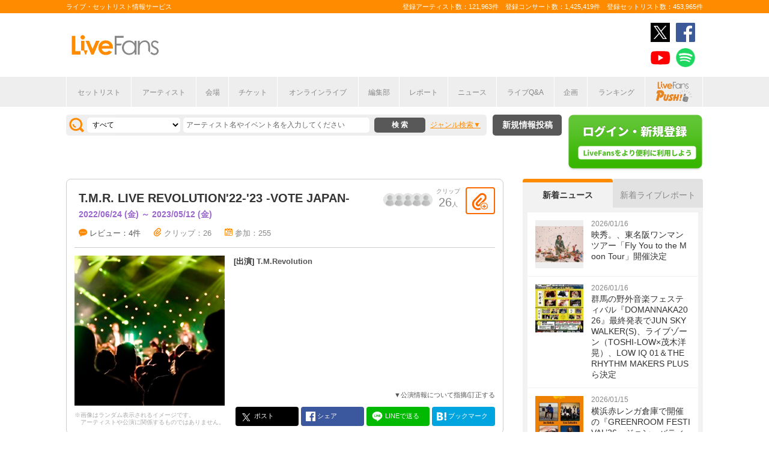

--- FILE ---
content_type: text/html; charset=UTF-8
request_url: https://www.livefans.jp/groups/193750
body_size: 18780
content:


<!DOCTYPE html>
<html lang="ja" xmlns="http://www.w3.org/1999/xhtml" xmlns:og="http://ogp.me/ns#" xmlns:mixi="http://mixi-platform.com/ns#" xmlns:fb="http://ogp.me/ns/fb#">
<head>
<!-- Google Tag Manager -->
<script>(function(w,d,s,l,i){w[l]=w[l]||[];w[l].push({'gtm.start':
new Date().getTime(),event:'gtm.js'});var f=d.getElementsByTagName(s)[0],
j=d.createElement(s),dl=l!='dataLayer'?'&l='+l:'';j.async=true;j.src=
'https://www.googletagmanager.com/gtm.js?id='+i+dl;f.parentNode.insertBefore(j,f);
})(window,document,'script','dataLayer','GTM-W46QF8G');</script>
<!-- End Google Tag Manager -->


<link rel="canonical" href="https://www.livefans.jp/groups/193750" /><meta name="item-image" content="https://static.livefans.jp/img/images/live/big/10627107_0.jpg?gID=193750" />
<meta name="title" content="T.M.Revolution -T.M.R. LIVE REVOLUTION&#039;22-&#039;23 -VOTE JAPAN-" />

<meta http-equiv="Content-Type" content="text/html; charset=UTF-8" />
<meta http-equiv="Content-Script-Type" content="text/javascript" />
<meta http-equiv="Content-Style-Type" content="text/css" />
<meta lang="ja" name="description" content="T.M.Revolution -T.M.R. LIVE REVOLUTION&#039;22-&#039;23 -VOTE JAPAN-のセットリスト(セトリ)やツアー日程、会場などを掲載しています。">
<meta lang="ja" name="keywords" content="コンサート,ライブ,ツアー,フェス,セットリスト">
<link href="/favicon.ico" type="image/x-icon" rel="icon" /><link href="/favicon.ico" type="image/x-icon" rel="shortcut icon" />	<link rel="stylesheet" href="/css/common/fa-solid.css">
	<link rel="stylesheet" href="/css/common/fontawesome.css">
<!--[if lt IE 9]>
<script src="http://ie7-js.googlecode.com/svn/version/2.1?20140220(beta4)/IE9.js"></script>
<![endif]-->
<script type="text/javascript" src="/js/google_analytics.js?update=20170713"></script><script type="text/javascript" src="/js/common/jquery-1.7.2.min.js"></script>
<script type="text/javascript" src="/js/common/jquery.page-scroller-308.js"></script>
<script type="text/javascript" src="/js/common/jquery.cookie.js"></script>
<script type="text/javascript" src="/js/common/jquery.custom.js?update=20180130"></script>
<script type="text/javascript" src="https://static.livefans.jp/js/common/layzr.min.js" async="1"></script>
<script type="text/javascript" src="/js/common/jquery.ajaxtab.js?verupdate=20221215"></script>
<script type="text/javascript" src="/js/common/jquery.search_custom.js?verupdate=20160215"></script>
<script type="text/javascript" src="/js/common/jPages.min.js"></script>
<script type="text/javascript" src="/js/common/jquery.bxslider.min.js"></script>
<script type="text/javascript" src="/js/jquery/jquery.biggerlink.min.js"></script>
<link rel="stylesheet" type="text/css" href="/css/common/cake.common.css?verupdate=202501161700" />
<link rel="stylesheet" type="text/css" href="/css/common/tour.css?verupdate=202508051200" />
<link rel="stylesheet" type="text/css" href="/css/common/setlist.css?verupdate=20190418" />
<link rel="stylesheet" type="text/css" href="/css/common/colorbox.css?verupdate=20190418" />
<script type="text/javascript" src="/js/common/jquery.colorbox-min.js"></script>
<script type="text/javascript" src="/js/common/jqModal.js?verupdate=20140530"></script>
<link rel="stylesheet" type="text/css" href="/css/common/jqModal.css" />
<script type="text/javascript" src="https://static.livefans.jp/js/common/aim_application.js?verupdate=202308171800"></script>
<script type="text/javascript" src="https://static.livefans.jp/js/common/load-image.all.min.js"></script>
<link rel="stylesheet" type="text/css" href="https://static.livefans.jp/js/jquery/swiper.min.css" />
<script type="text/javascript" src="https://static.livefans.jp/js/jquery/swiper.jquery.min.js"></script>
<script type="text/javascript" src="https://static.livefans.jp/js/jquery/swiper.custom.js?verupdate=20190418"></script>




<title>T.M.Revolution -T.M.R. LIVE REVOLUTION&#039;22-&#039;23 -VOTE JAPAN- | ライブ・セットリスト情報サービス【 LiveFans (ライブファンズ) 】</title>
<meta name="google-site-verification"content="HbO1KjIbp5-oRlHZKAhgwIPmf1vFJdA-NCSPc9yJ7zo" />


<meta name="twitter:card" content="summary_large_image"><meta name="twitter:site" content="@livefans">
<meta name="twitter:creator" content="@livefans">
<meta name="twitter:title" content="T.M.Revolution -T.M.R. LIVE REVOLUTION&#039;22-&#039;23 -VOTE JAPAN- | ライブ・セットリスト情報サービス【 LiveFans (ライブファンズ) 】">
<meta name="twitter:image:src" content="https://static.livefans.jp/img/images/live/big/10627107_0.jpg?gID=193750"><meta name="twitter:domain" content="https://www.livefans.jp/">

<meta property="og:site_name" content="livefans.jp" />
<meta property="og:title" content="T.M.Revolution -T.M.R. LIVE REVOLUTION&#039;22-&#039;23 -VOTE JAPAN- | ライブ・セットリスト情報サービス【 LiveFans (ライブファンズ) 】" />
<meta property="og:description" content="T.M.Revolution -T.M.R. LIVE REVOLUTION&#039;22-&#039;23 -VOTE JAPAN-のセットリスト(セトリ)やツアー日程、会場などを掲載しています。" />
<meta property="og:url" content="https://www.livefans.jp/groups/193750" />
<meta property="fb:app_id" content="528283240567901" />
<meta property="og:type" content="article" /><meta property="og:image" content="https://static.livefans.jp/img/images/live/big/10627107_0.jpg?gID=193750" />


<script async='async' src='https://flux-cdn.com/client/slp/flux_livefans_AS_PB_AT.min.js'></script>
<script type="text/javascript">
				  var pbjs = pbjs || {};
				  pbjs.que = pbjs.que || [];
				</script>
<script async='async' src='https://securepubads.g.doubleclick.net/tag/js/gpt.js'></script>
<script type="text/javascript">
					  var googletag = googletag || {};
					  googletag.cmd = googletag.cmd || [];
					</script>
<script type="text/javascript">
				  var readyBids = {
				    prebid: false,
					google: false			    
				  };
				  var failSafeTimeout = 3e3;
				  // when both APS and Prebid have returned, initiate ad request
				  var launchAdServer = function () {if (!readyBids.prebid) {return;
				    }
				    requestAdServer();
				  };
				  var requestAdServer = function () {
				    if (!readyBids.google) {
				      readyBids.google = true;
				      googletag.cmd.push(function () {
				        pbjs.que.push(function () {
				          pbjs.setTargetingForGPTAsync();
				        });
				        googletag.pubads().refresh();
				      });
				    }
				  };
				</script><script type="text/javascript">
                    googletag.cmd.push(function () {
                        // add slot (defineSoltの記述
						googletag.defineSlot('/104311091/LFPC_BIT_320x50', [320, 50], 'dfp-banner-5-0').setTargeting('artist', ['T.M.Revolution']).setTargeting('song', ['']).addService(googletag.pubads());
						googletag.defineSlot('/9176203,104311091/1601944', ['fluid',[1, 1],[728, 90]], 'dfp-banner-9-0').addService(googletag.pubads());
						googletag.defineSlot('/9176203,104311091/1601953', ['fluid',[1, 1],[300, 600],[300, 250]], 'dfp-banner-11-0').addService(googletag.pubads());
						googletag.defineSlot('/9176203,104311091/1601954', ['fluid',[1, 1],[300, 250],[300, 600]], 'dfp-banner-12-0').addService(googletag.pubads());
						googletag.defineSlot('/9176203,104311091/1601948', ['fluid',[1, 1],[300, 250],[336, 280]], 'dfp-banner-13-0').addService(googletag.pubads());
						googletag.defineSlot('/9176203,104311091/1601956', ['fluid',[1, 1],[300, 250],[336, 280]], 'dfp-banner-14-0').addService(googletag.pubads());
						googletag.defineSlot('/9176203,104311091/1601943', ['fluid',[1, 1],[728, 90]], 'dfp-banner-15-0').addService(googletag.pubads());
						googletag.pubads().enableLazyLoad({
							fetchMarginPercent: 30,
							renderMarginPercent: 30,
							mobileScaling: 2.0
						});
                        googletag.pubads().enableSingleRequest();
                        googletag.pubads().disableInitialLoad();
                        googletag.enableServices();
                        pbjs.que.push(function () {
                            pbFlux.prebidBidder();
                        });
                    });
                </script>
<script type="text/javascript">
				  setTimeout(function () {
				    requestAdServer();
				  }, failSafeTimeout);
				</script>
</head>

<body id="body_selection">
<!-- Google Tag Manager (noscript) -->
<noscript><iframe src="https://www.googletagmanager.com/ns.html?id=GTM-W46QF8G"
height="0" width="0" style="display:none;visibility:hidden"></iframe></noscript>
<!-- End Google Tag Manager (noscript) -->
<!-- // liveood banner -->
<div id="bannerLf">
</div>
<div id="bannerRt">
</div>





	<!-- // HEADER -->
	<div id="header">
		<div class="seoArea">
			<div class="inner">
				<p class="seoTxt">ライブ・セットリスト情報サービス</p>
				<p class="numbers">登録アーティスト数：121,963件　登録コンサート数：1,425,419件　登録セットリスト数：453,965件</p>
			</div>
		</div>
		<!-- //.SEOAREA -->
		<div id="headerMiddle" class="inner">
			<h1 class="logo"><a href="/"><img src="https://static.livefans.jp/img/common/img-logo.svg" alt="ライブ・セットリスト情報サービス - LiveFans (ライブファンズ)" width="147" height="34" /></a></h1>
			<div id="bannerHeaderTop" class="bannerBox">
				
<!-- /9176203,104311091/1601944 -->
<div id='dfp-banner-9-0' class='adCenter' style='height:90px; width:728px;'>
<script>
googletag.cmd.push(function() { googletag.display('dfp-banner-9-0'); });
</script>
</div>			</div>
			<!-- //#BANNERHEADERTOP -->
			<ul class="snsNav"><li><a href="https://x.com/livefans" target="_blank" onClick="ga('send', 'event', '外部リンク', '公式SNSリンククリック', 'T.M.Revolution -T.M.R. LIVE REVOLUTION\'22-\'23 -VOTE JAPAN-,https://www.livefans.jp/groups/193750,ヘッダー,twitter');"><img src="https://static.livefans.jp/img/common/sns/icon-X.svg" alt="twitter" height="32" width="32" /></a></li><li><a href="https://www.facebook.com/livefans" target="_blank" onClick="ga('send', 'event', '外部リンク', '公式SNSリンククリック', 'T.M.Revolution -T.M.R. LIVE REVOLUTION\'22-\'23 -VOTE JAPAN-,https://www.livefans.jp/groups/193750,ヘッダー,facebook');"><img src="https://static.livefans.jp/img/common/sns/icon-facebook.svg" alt="facebook" height="32" width="32" /></a></li><li><a href="https://www.youtube.com/channel/UCfH5b3DhV7AL-p0yX_zizTA" target="_blank" onClick="ga('send', 'event', '外部リンク', '公式SNSリンククリック', 'T.M.Revolution -T.M.R. LIVE REVOLUTION\'22-\'23 -VOTE JAPAN-,https://www.livefans.jp/groups/193750,ヘッダー,youtube');"><img src="https://static.livefans.jp/img/common/sns/icon-youtube.svg" alt="youtubeチャンネル" height="32" width="32" /></a></li><li><a href="https://open.spotify.com/user/nb3gnvy7qphzbzt8zgeiw4tms?si=-yqPoMdkThSm89_7Adk5tg" target="_blank" onClick="ga('send', 'event', '外部リンク', '公式SNSリンククリック', 'T.M.Revolution -T.M.R. LIVE REVOLUTION\'22-\'23 -VOTE JAPAN-,https://www.livefans.jp/groups/193750,ヘッダー,spotify');"><img src="https://static.livefans.jp/img/common/sns/icon-spotify.png" alt="spotify" height="32" width="32" /></a></li></ul>		</div>
		<!-- //HEADERMIDDLE -->
		<div id="headNav">
			<ul class="inner">
				<!--<li><a href="/">ホーム</a></li>-->
				<li><a href="/setlist">セットリスト</a></li>
				<!--<li><a href="/live">ライブ・フェス情報</a></li>-->
				<li><a href="/artist">アーティスト</a></li>
				<li><a href="/venue">会場</a></li>
				<li><a href="/tickets">チケット</a></li>
				<li><a href="/search/online?option=1&amp;setlist=0&amp;online=on&amp;year=after&amp;sort=e2">オンラインライブ</a></li>
				<li><a href="/matome">編集部</a></li>
				<li><a href="/report">レポート</a></li>
				<!--<li><a href="/column">連載</a></li>-->
				<li><a href="/news">ニュース</a></li>
				<li><a href="/live_qa" target="new">ライブQ&A</a></li>
				<li><a href="/special">企画</a></li>
								<li><a href="/rank">ランキング</a></li>
				<li  class="livefansPush"><a href="/push"><img src="https://static.livefans.jp/img/images/push_artist/common/livefanspushB.svg" width="60" height="34" alt="LiveFans Push!" /></a></li>			</ul>
		</div>
		<!-- //#HEADNAV -->
		<!-- // BillboardLIVE -->
		<!--<h6><a href="/billboard-live"><img src="/img/common/navBlbd.gif" alt="BillboardLIVE" width="147" height="29" /></a></h6>-->
		<!-- // BillboardLIVE -->
		<!-- <p class="menubnr"><a href="/tvguide?ref=menu"><img src="/img/data/nav_tvguide.png" alt="LiveFans 音楽番組ガイド" width="147" height="29" /></a></p>-->
	</div>
	<!-- // HEADER -->

	<!-- // WRAP -->
	<div id="wrap">



<!-- // CONTAINER -->
<div id="container">


<!-- //#CONTAINERHEAD -->
<div id="containerHead">

<div class="left">
<!-- // SEARCHBOX -->
<div id="searchBox">
<form name="searchBox" action="/search" onsubmit="return check_keyword()">
<select name="option">
<option value="1" >すべて</option>
<option value="2" >セットリストを探す</option>
<option value="6" >アーティストを探す</option>
<option value="3" >ライブを探す</option>
<option value="4" >フェスを探す</option>
<!-- <option value="5" >ツアー</option> -->
<!-- <option value="7" >ライブレポート</option> -->
<!-- <option value="8" >特集</option> -->
</select>
<input type="text" name="keyword" id ="keyword" accesskey="s" value="" maxlength="50" />
<p><input type="submit" id="seach_btn" value="検 索" /></p>

<p class="narrowBtn">ジャンル検索</p>

<div class="searchBoxIn" style="display:none">
<dl>
<dt>音楽ジャンル</dt><dd>
<select name="genre">
<option value="all">すべて</option>

<option value="B1"  >ポップス</option>
<option value="B2"  >ロック</option>
<option value="B3"  >オルタナティブ／パンク</option>
<option value="B4"  >ハードロック／メタル</option>
<option value="B5"  >フォーク／ニューミュージック</option>
<option value="B6"  >ヒップホップ／ラップ</option>
<option value="B7"  >R&B／ソウル</option>
<option value="B8"  >レゲエ</option>
<option value="B9"  >ブルース</option>
<option value="B12"  >エレクトロニカ／ダンス</option>
<option value="B14"  >ジャズ／フュージョン</option>
<option value="B15"  >クラシック</option>
<option value="B16"  >イージーリスニング</option>
<option value="B17"  >歌謡曲</option>
<option value="B18"  >演歌</option>
<option value="B19"  >日本伝統音楽／民謡</option>
<option value="B20"  >アイドル</option>
<option value="B21"  >アニメ／ゲーム／声優</option>
<option value="B22"  >ヴィジュアル系</option>
<option value="B23"  >K-POP</option>
<option value="B24"  >アジア／ワールド</option>
<option value="B28"  >ミュージカル／演劇</option>
<option value="B99"  >その他</option></select></dd>
</dl>

</div>
</form>
</div>
<!-- // SEARCHBOX -->
<div class="btn"><a href="/events" class="opalink">新規情報投稿</a></div>
</div>
<!-- //.LEFT -->
<div class="right">
<div class="login"><a href=/users/login><img src="https://static.livefans.jp/img/common/btn-login.png" alt="ログイン・新規登録" height="93" width="226" /></a></div><input type="hidden" id="user_id" value="" />
</div>
<!-- //.RIGHT -->

</div>
<!-- //#CONTAINERHEAD -->
<div id="content"><!-- // CONTENT -->

<div class="grayTheme">

<div class="dataBlock"><!-- // Data -->

<div class="head">
<h3 class="liveName">T.M.R. LIVE REVOLUTION&#039;22-&#039;23 -VOTE JAPAN-</h3>
<p class="date">2022/06/24 (金) ～ 2023/05/12 (金)</p>
<div class="button">
<div class="buttonBlock">
<div class="userlist"><a href="/groups/follower_users/193750">
<div class="user-digest"><div class="user-thumb-small"><img src="https://static.livefans.jp/img/data/user_image120px.gif" alt="" /></div><div class="user-thumb-small"><img src="https://static.livefans.jp/img/data/user_image120px.gif" alt="" /></div><div class="user-thumb-small"><img src="https://static.livefans.jp/img/data/user_image120px.gif" alt="" /></div><div class="user-thumb-small"><img src="https://static.livefans.jp/img/data/user_image120px.gif" alt="" /></div><div class="user-thumb-small"><img src="https://static.livefans.jp/img/data/user_image120px.gif" alt="" /></div></div>
<div class="follow-count">
<span class="subTtl">クリップ</span>26<span>人</span>
</div></a>
</div>
<a href="/clip" title="クリップする" class="btnClip icon-at-clip-add"></a>
</div></div>
<ul class="dataList">
<li>
<p class="attribute">
<a href="#attribute">レビュー：4件</a>
</p></li>
<li><i class="icon-at-clip"></i>クリップ：26</li>
<li><i class="icon-join"></i>参加：255</li>
</ul>
</div>
<dl><dt><img src="https://static.livefans.jp/img/images/live/big/10627107_0.jpg?gID=193750" alt="" width="250" height="250" /></dt>
<dd>※画像はランダム表示されるイメージです。<br />　アーティストや公演に関係するものではありません。</dd>
</dl>
<div class="profile">
<p class="mainArtist">[出演] <a href="/artists/127">T.M.Revolution</a></p>
<p class="icons">
<span class="brief"><a href="/contact/3/193750">▼公演情報について指摘/訂正する</a></span></p>
<ul class="shareLink nopscr"><!-- // socialicons -->
<li class="twitter x"><a href="https://x.com/share?original_referer=https://www.livefans.jp/groups/193750&text=T.M.Revolution -T.M.R. LIVE REVOLUTION&#039;22-&#039;23 -VOTE JAPAN- - LiveFans(ライブファンズ)&hashtags=livefans" onclick="window.open(this.href, 'tweetwindow', 'width=550, height=450,personalbar=0,toolbar=0,scrollbars=1,resizable=1'); ga('send', 'event', 'コンテンツクリック', 'シェアボタンクリック', 'Twitterシェア,group,T.M.Revolution -T.M.R. LIVE REVOLUTION&amp;#039;22-&amp;#039;23 -VOTE JAPAN-'); return false; " rel="nofollow"><svg version="1.1" id="icon-twitter-x" xmlns="http://www.w3.org/2000/svg" xmlns:xlink="http://www.w3.org/2000/xlink" x="0px" y="0px" viewBox="0 0 32.3 26.3" style="fill:#000;" width="20" height="16"><path class="st0" d="M18.093 14.3155L26.283 5H24.3422L17.2308 13.0885L11.551 5H5L13.589 17.2313L5 27H6.94088L14.4507 18.4583L20.449 27H27L18.0925 14.3155H18.093ZM15.4347 17.339L14.5644 16.1211L7.6402 6.42965H10.6213L16.2092 14.2509L17.0795 15.4689L24.3431 25.6354H21.3621L15.4347 17.3395V17.339Z" fill="white"/></svg> ポスト</a></li>
<li class="facebook"><a href="https://www.facebook.com/share.php?u=https://www.livefans.jp/groups/193750" onclick="window.open(this.href, 'FBwindow');ga('send', 'event', 'コンテンツクリック', 'シェアボタンクリック', 'Facebookシェア,group,T.M.Revolution -T.M.R. LIVE REVOLUTION&amp;#039;22-&amp;#039;23 -VOTE JAPAN-');  return false;" rel="nofollow"><svg version="1.1" id="icon-facebook" xmlns="http://www.w3.org/2000/svg" xmlns:xlink="http://www.w3.org/1999/xlink" x="0px" y="0px" viewBox="0 0 34.3 34.3" width="16" height="16" style="fill:#fff"><path id="White_2_" class="st0" d="M32.4,0L1.9,0C0.8,0,0,0.8,0,1.9l0,30.5c0,1,0.8,1.9,1.9,1.9l16.4,0l0-13.3l-4.5,0l0-5.2l4.5,0l0-3.8c0-4.4,2.7-6.8,6.7-6.8c1.9,0,3.5,0.1,4,0.2l0,4.6l-2.7,0c-2.2,0-2.6,1-2.6,2.5l0,3.3l5.1,0L28.2,21l-4.5,0l0,13.3l8.7,0c1,0,1.9-0.8,1.9-1.9l0-30.5C34.3,0.8,33.5,0,32.4,0z"/></svg> シェア</a></li>
<li class="line"><a href="https://line.naver.jp/R/msg/text/?T.M.Revolution -T.M.R. LIVE REVOLUTION&#039;22-&#039;23 -VOTE JAPAN- - LiveFans(ライブファンズ)
https://www.livefans.jp/groups/193750" target="_blank" onclick="ga('send', 'event', 'コンテンツクリック', 'シェアボタンクリック', 'Lineシェア,group,T.M.Revolution -T.M.R. LIVE REVOLUTION&amp;#039;22-&amp;#039;23 -VOTE JAPAN-');" rel="nofollow"><svg version="1.1" id="icon-line" xmlns="http://www.w3.org/2000/svg" xmlns:xlink="http://www.w3.org/1999/xlink" x="0px" y="0px" viewBox="0 0 46.6 44.4" style="fill:#fff;" width="20" height="16"><path class="st0" d="M23.3,0C10.5,0,0,8.5,0,18.9c0,9.3,8.3,17.2,19.5,18.6c0.8,0.1,1.7,0.4,2,1.2c0.2,0.6,0.2,1.5,0.1,2.1c0,0-0.3,1.6-0.3,2c-0.1,0.6-0.5,2.3,2,1.3c2.4-1.1,13.4-8,18.3-13.6c3.4-3.7,5-7.5,5-11.6C46.6,8.5,36.2,0,23.3,0z M15.4,23.9c0,0.2-0.2,0.4-0.4,0.4H8.9c-0.1,0-0.2,0-0.3-0.1c-0.1-0.1-0.1-0.2-0.1-0.3v-9.6c0-0.2,0.2-0.4,0.4-0.4h1.5c0.2,0,0.4,0.2,0.4,0.4V22H15c0.2,0,0.4,0.2,0.4,0.4V23.9z M19.2,23.9c0,0.2-0.2,0.4-0.4,0.4h-1.5c-0.2,0-0.4-0.2-0.4-0.4v-9.6c0-0.2,0.2-0.4,0.4-0.4h1.5c0.2,0,0.4,0.2,0.4,0.4V23.9z M30,24.1c0,0.2-0.2,0.4-0.4,0.4h-1.5H28l-0.1-0.1l-4.4-6v5.7c0,0.2-0.2,0.4-0.4,0.4h-1.5c-0.2,0-0.4-0.2-0.4-0.4v-0.2v-9.4v-0.1h0c0.1-0.2,0.2-0.3,0.4-0.3h1.5l4.4,6v-5.8c0-0.2,0.2-0.4,0.4-0.4h1.5c0.2,0,0.4,0.2,0.6,0.6V24.1z M38.3,15.9c0,0.2-0.2,0.4-0.4,0.4h-4.2V18h4.2c0.2,0,0.4,0.2,0.4,0.4v1.5c0,0.2-0.2,0.4-0.4,0.4h-4.2V22h4.2c0.2,0,0.4,0.2,0.4,0.4v1.5c0,0.2-0.2,0.4-0.4,0.4h-6.1c-0.1,0-0.2,0-0.3-0.1c-0.1-0.1-0.1-0.2-0.1-0.3v-9.6c0-0.1,0-0.2,0.1-0.3c0.1-0.1,0.2-0.1,0.3-0.1h6.1c0.2,0,0.4,0.2,0.4,0.5V15.9z"/></svg> LINEで送る</a></li>
<li class="hatena"><a href="http://b.hatena.ne.jp/add?mode=confirm&url=https://www.livefans.jp/groups/193750" target="_blank" rel="nofollow"><svg version="1.1" id="icon-hatena" xmlns="http://www.w3.org/2000/svg" xmlns:xlink="http://www.w3.org/1999/xlink" x="0px" y="0px" viewBox="0 0 46.6 44.4" style="fill:#fff;" width="16" height="16" xml:space="preserve"><g><path class="st0" d="M21.7,20.7c2.5-0.7,4.2-1.6,5.4-3s1.7-3,1.7-5.2c0-1.6-0.4-3.2-1.1-4.6c-0.8-1.3-1.9-2.4-3.3-3.2C23,4,21.6,3.5,19.8,3.2S15,2.8,10.6,2.8H0v38.8h11c4.4,0,7.6-0.1,9.5-0.4c1.9-0.3,3.6-0.8,4.9-1.5c1.6-0.8,2.9-2.1,3.7-3.7c0.9-1.6,1.3-3.4,1.3-5.5c0-2.9-0.8-5.2-2.3-6.9C26.6,21.8,24.4,20.9,21.7,20.7z M9.8,11.4h2.3c2.6,0,4.4,0.3,5.3,0.9c0.9,0.6,1.3,1.6,1.3,3.1s-0.5,2.4-1.5,3c-1,0.6-2.8,0.9-5.4,0.9H9.8V11.4z M18.8,33.7L18.8,33.7c-1,0.6-2.8,0.9-5.3,0.9H9.8v-8.5h3.9c2.6,0,4.3,0.3,5.3,1c0.9,0.6,1.4,1.8,1.4,3.4C20.4,32.2,19.9,33,18.8,33.7z"/><ellipse transform="matrix(0.9732 -0.2298 0.2298 0.9732 -7.3166 10.558)" class="st0" cx="41.7" cy="36.7" rx="4.9" ry="4.9"/><rect x="37.4" y="2.8" class="st0" width="8.5" height="25.9"/></g></svg> ブックマーク</a></li></ul><!-- // socialicons -->
</div></div><!-- // Data -->


<!-- /104311091/LFPC_BIT_320x50 -->
<div id='dfp-banner-5-0' class='adCenter ad_bandsintown' style='height:50px; width:320px;'>
<script>
googletag.cmd.push(function() { googletag.display('dfp-banner-5-0'); });
</script>
</div>
<div id="bannerContentTop" class="bannerBox bannerRectangle">
	<div class="bannerBoxLeft">
		
<!-- /9176203,104311091/1601948 -->
<div id='dfp-banner-13-0' class='adCenter' style='height:280px; width:336px;'>
<script>
googletag.cmd.push(function() { googletag.display('dfp-banner-13-0'); });
</script>
</div>	</div>
	<div class="bannerBoxRight">
		
<!-- /9176203,104311091/1601956 -->
<div id='dfp-banner-14-0' class='adCenter' style='height:280px; width:336px;'>
<script>
googletag.cmd.push(function() { googletag.display('dfp-banner-14-0'); });
</script>
</div>	</div>
</div>

<!-- skiyaki fc banner -->
<!-- // skiyaki fc banner -->




<div class="scheduleBlock">	<!-- // Schedule -->


<form action="/events/new/concert" name="AddOnTour" id="AddOnTour"  method="post">
	<input type="hidden" name="data[event][event_kind]" value="1" id="eventEventKind"/>
	<input type="hidden" name="data[event][event_id]" value="" id="eventEventId"/>
	<input type="hidden" name="data[event][tour]" value="T.M.R. LIVE REVOLUTION&#039;22-&#039;23 -VOTE JAPAN-" id="eventTour" />
	<input type="hidden" name="data[event][field_lock]" value="" id="eventFieldLock"/>
	<input type="hidden" name="data[event][place_name]" value="" id="eventPlaceName"/>
	<input type="hidden" name="data[event][hour]" value="99" id="eventHour"/>
	<input type="hidden" name="data[event][minite]" value="99" id="eventMinite"/>
	<input type="hidden" name="data[event][memo]" value="" id="eventMemo"/>	<input type="hidden" name="data[event][taiban]" value="off" id="eventTaiban"/>
	<input type="hidden" name="data[event][holding_date]" value="" id="eventHoldingDate"/>
	<input type="hidden" name="data[event][guest_count]" value="0" id="eventGuestCount"/>
	<input type="hidden" name="data[event][artist_count]" value="1" id="eventArtistCount"/>
	<input type="hidden" name="data[event][artist_name_1]" value="T.M.Revolution" id="eventArtistName1"/>
	<input type="hidden" name="data[event][group_id]" value="193750" id="eventGroupId"/>
	</form>
<h4>
Schedule： <span class="tticon tedit"><a href="javascript:void(0)" onclick="document.AddOnTour.submit(); return false;">公演情報を追加する</a></span>
</h4>

<table>
<thead>
					
<tr><th>公演日</th><th class="odd">開演</th><th colspan="3">詳細</th></tr>
					
</thead>
					
<tbody><tr><td><a href="/events/1428918" style="text-decoration: underline">2022/06/24 (金)</a></td><td>19:00</td><td>サンシティホール (埼玉県)<td class="icons clip">
<span class="icon clip artist_bt_01"><a href="/clip" title="クリップする">0</a></span>
<span class="icon golive artist_bt_01"><a href="/clip" title="参加する">11</a></span></td><td class="icons"><span class="ticon list"><a href="/events/1428918">セットリスト</a></span></td></tr><tr><td><a href="/events/1428919" style="text-decoration: underline">2022/06/26 (日)</a></td><td>18:00</td><td>栃木県総合文化センター (栃木県)<td class="icons clip">
<span class="icon clip artist_bt_01"><a href="/clip" title="クリップする">0</a></span>
<span class="icon golive artist_bt_01"><a href="/clip" title="参加する">8</a></span></td><td class="icons"><span class="ticon list"><a href="/events/1428919">セットリスト</a></span></td></tr><tr><td><a href="/events/1428920" style="text-decoration: underline">2022/07/02 (土)</a></td><td>18:00</td><td>千葉県文化会館 (千葉県)<td class="icons clip">
<span class="icon clip artist_bt_01"><a href="/clip" title="クリップする">0</a></span>
<span class="icon golive artist_bt_01"><a href="/clip" title="参加する">9</a></span></td><td class="icons"><span class="ticon list"><a href="/events/1428920">セットリスト</a></span></td></tr><tr><td><a href="/events/1428921" style="text-decoration: underline">2022/07/23 (土)</a></td><td>17:30</td><td>本多の森ホール (石川県)<td class="icons clip">
<span class="icon clip artist_bt_01"><a href="/clip" title="クリップする">0</a></span>
<span class="icon golive artist_bt_01"><a href="/clip" title="参加する">6</a></span></td><td class="icons"><span class="ticon list"><a href="/events/1428921">セットリスト</a></span></td></tr><tr><td><a href="/events/1428501" style="text-decoration: underline">2022/08/06 (土)</a></td><td>18:00</td><td>米子市公会堂 大ホール (鳥取県)<td class="icons clip">
<span class="icon clip artist_bt_01"><a href="/clip" title="クリップする">0</a></span>
<span class="icon golive artist_bt_01"><a href="/clip" title="参加する">5</a></span></td><td class="icons"><span class="ticon list"><a href="/events/1428501">セットリスト</a></span></td></tr><tr><td><a href="/events/1428502" style="text-decoration: underline">2022/08/07 (日)</a></td><td>17:00</td><td>岡山市民会館 (岡山県)<td class="icons clip">
<span class="icon clip artist_bt_01"><a href="/clip" title="クリップする">0</a></span>
<span class="icon golive artist_bt_01"><a href="/clip" title="参加する">6</a></span></td><td class="icons"><span class="ticon list"><a href="/events/1428502">セットリスト</a></span><span class="ticon review"><a href="/events/1428502#attribute" >レビュー</a></span></td></tr><tr><td><a href="/events/1428924" style="text-decoration: underline">2022/10/09 (日)</a></td><td>17:30</td><td>静岡市民文化会館 大ホール (静岡県)<td class="icons clip">
<span class="icon clip artist_bt_01"><a href="/clip" title="クリップする">0</a></span>
<span class="icon golive artist_bt_01"><a href="/clip" title="参加する">5</a></span></td><td class="icons"><span class="ticon list"><a href="/events/1428924">セットリスト</a></span></td></tr><tr><td><a href="/events/1428925" style="text-decoration: underline">2022/10/14 (金)</a></td><td>19:00</td><td>よこすか芸術劇場 (神奈川県)<td class="icons clip">
<span class="icon clip artist_bt_01"><a href="/clip" title="クリップする">0</a></span>
<span class="icon golive artist_bt_01"><a href="/clip" title="参加する">11</a></span></td><td class="icons"><span class="ticon list"><a href="/events/1428925">セットリスト</a></span></td></tr><tr><td><a href="/events/1428926" style="text-decoration: underline">2022/10/23 (日)</a></td><td>17:30</td><td>日本特殊陶業市民会館 フォレストホール (愛知県)<td class="icons clip">
<span class="icon clip artist_bt_01"><a href="/clip" title="クリップする">0</a></span>
<span class="icon golive artist_bt_01"><a href="/clip" title="参加する">9</a></span></td><td class="icons"><span class="ticon list"><a href="/events/1428926">セットリスト</a></span></td></tr><tr><td><a href="/events/1468116" style="text-decoration: underline">2022/10/29 (土)</a></td><td>18:00</td><td>東京エレクトロン韮崎文化ホール 大ホール (山梨県)<td class="icons clip">
<span class="icon clip artist_bt_01"><a href="/clip" title="クリップする">0</a></span>
<span class="icon golive artist_bt_01"><a href="/clip" title="参加する">3</a></span></td><td class="icons"><span class="ticon list"><a href="/events/1468116">セットリスト</a></span></td></tr><tr><td><a href="/events/1428930" style="text-decoration: underline">2022/11/05 (土)</a></td><td>18:00</td><td>結城市民文化センターアクロス 大ホール (茨城県)<td class="icons clip">
<span class="icon clip artist_bt_01"><a href="/clip" title="クリップする">0</a></span>
<span class="icon golive artist_bt_01"><a href="/clip" title="参加する">9</a></span></td><td class="icons"><span class="ticon list"><a href="/events/1428930">セットリスト</a></span></td></tr><tr><td><a href="/events/1428927" style="text-decoration: underline">2022/11/20 (日)</a></td><td>17:30</td><td>桐生市市民文化会館 (群馬県)<td class="icons clip">
<span class="icon clip artist_bt_01"><a href="/clip" title="クリップする">0</a></span>
<span class="icon golive artist_bt_01"><a href="/clip" title="参加する">7</a></span></td><td class="icons"><span class="ticon list"><a href="/events/1428927">セットリスト</a></span></td></tr><tr><td><a href="/events/1428928" style="text-decoration: underline">2022/11/26 (土)</a></td><td>18:00</td><td>グランキューブ大阪 (大阪府)<td class="icons clip">
<span class="icon clip artist_bt_01"><a href="/clip" title="クリップする">0</a></span>
<span class="icon golive artist_bt_01"><a href="/clip" title="参加する">6</a></span></td><td class="icons"><span class="ticon list"><a href="/events/1428928">セットリスト</a></span></td></tr><tr><td><a href="/events/1428929" style="text-decoration: underline">2022/11/27 (日)</a></td><td>16:00</td><td>グランキューブ大阪 (大阪府)<td class="icons clip">
<span class="icon clip artist_bt_01"><a href="/clip" title="クリップする">0</a></span>
<span class="icon golive artist_bt_01"><a href="/clip" title="参加する">9</a></span></td><td class="icons"><span class="ticon list"><a href="/events/1428929">セットリスト</a></span></td></tr><tr><td><a href="/events/1468163" style="text-decoration: underline">2022/12/11 (日)</a></td><td>17:30</td><td>松山市民会館 大ホール (愛媛県)<td class="icons clip">
<span class="icon clip artist_bt_01"><a href="/clip" title="クリップする">0</a></span>
<span class="icon golive artist_bt_01"><a href="/clip" title="参加する">5</a></span></td><td class="icons"><span class="ticon list"><a href="/events/1468163">セットリスト</a></span></td></tr><tr><td><a href="/events/1494396" style="text-decoration: underline">2023/01/08 (日)</a></td><td>18:00</td><td>新潟テルサ (新潟県)<td class="icons clip">
<span class="icon clip artist_bt_01"><a href="/clip" title="クリップする">0</a></span>
<span class="icon golive artist_bt_01"><a href="/clip" title="参加する">2</a></span></td><td class="icons"><span class="ticon list"><a href="/events/1494396">セットリスト</a></span></td></tr><tr><td><a href="/events/1494397" style="text-decoration: underline">2023/01/09 (月)</a></td><td>17:00</td><td>長野市芸術館 メインホール (長野県)<td class="icons clip">
<span class="icon clip artist_bt_01"><a href="/clip" title="クリップする">0</a></span>
<span class="icon golive artist_bt_01"><a href="/clip" title="参加する">6</a></span></td><td class="icons"><span class="ticon list"><a href="/events/1494397">セットリスト</a></span></td></tr><tr><td><a href="/events/1494398" style="text-decoration: underline">2023/01/14 (土)</a></td><td>18:00</td><td>滋賀県立芸術劇場 びわ湖ホール 大ホール (滋賀県)<td class="icons clip">
<span class="icon clip artist_bt_01"><a href="/clip" title="クリップする">0</a></span>
<span class="icon golive artist_bt_01"><a href="/clip" title="参加する">6</a></span></td><td class="icons"><span class="ticon list"><a href="/events/1494398">セットリスト</a></span></td></tr><tr><td><a href="/events/1494399" style="text-decoration: underline">2023/01/15 (日)</a></td><td>17:30</td><td>ロームシアター京都 メインホール (京都府)<td class="icons clip">
<span class="icon clip artist_bt_01"><a href="/clip" title="クリップする">0</a></span>
<span class="icon golive artist_bt_01"><a href="/clip" title="参加する">5</a></span></td><td class="icons"><span class="ticon list"><a href="/events/1494399">セットリスト</a></span></td></tr><tr><td><a href="/events/1494400" style="text-decoration: underline">2023/01/21 (土)</a></td><td>18:00</td><td>日本武道館 (東京都)<td class="icons clip">
<span class="icon clip artist_bt_01"><a href="/clip" title="クリップする">0</a></span>
<span class="icon golive artist_bt_01"><a href="/clip" title="参加する">21</a></span></td><td class="icons"><span class="ticon list"><a href="/events/1494400">セットリスト</a></span></td></tr><tr><td><a href="/events/1494401" style="text-decoration: underline">2023/01/22 (日)</a></td><td>16:00</td><td>日本武道館 (東京都)<td class="icons clip">
<span class="icon clip artist_bt_01"><a href="/clip" title="クリップする">0</a></span>
<span class="icon golive artist_bt_01"><a href="/clip" title="参加する">21</a></span></td><td class="icons"><span class="ticon list"><a href="/events/1494401">セットリスト</a></span></td></tr><tr><td><a href="/events/1494402" style="text-decoration: underline">2023/01/28 (土)</a></td><td>18:00</td><td>福岡サンパレス (福岡県)<td class="icons clip">
<span class="icon clip artist_bt_01"><a href="/clip" title="クリップする">0</a></span>
<span class="icon golive artist_bt_01"><a href="/clip" title="参加する">2</a></span></td><td class="icons"><span class="ticon list"><a href="/events/1494402">セットリスト</a></span><span class="ticon review"><a href="/events/1494402#attribute" >レビュー</a></span></td></tr><tr><td><a href="/events/1494403" style="text-decoration: underline">2023/01/29 (日)</a></td><td>17:30</td><td>J:COM ホルトホール大分 大ホール (大分県)<td class="icons clip">
<span class="icon clip artist_bt_01"><a href="/clip" title="クリップする">0</a></span>
<span class="icon golive artist_bt_01"><a href="/clip" title="参加する">2</a></span></td><td class="icons"><span class="ticon list"><a href="/events/1494403">セットリスト</a></span><span class="ticon review"><a href="/events/1494403#attribute" >レビュー</a></span></td></tr><tr><td><a href="/events/1494404" style="text-decoration: underline">2023/02/12 (日)</a></td><td>17:00</td><td>敦賀市民文化センター 大ホール (福井県)<td class="icons clip">
<span class="icon clip artist_bt_01"><a href="/clip" title="クリップする">0</a></span>
<span class="icon golive artist_bt_01"><a href="/clip" title="参加する">1</a></span></td><td class="icons"><span class="ticon list"><a href="/events/1494404">セットリスト</a></span></td></tr><tr><td><a href="/events/1494405" style="text-decoration: underline">2023/02/14 (火)</a></td><td>19:00</td><td>高周波文化ホール 大ホール (富山県)<td class="icons clip">
<span class="icon clip artist_bt_01"><a href="/clip" title="クリップする">0</a></span>
<span class="icon golive artist_bt_01"><a href="/clip" title="参加する">2</a></span></td><td class="icons"><span class="ticon list"><a href="/events/1494405">セットリスト</a></span></td></tr><tr><td><a href="/events/1494406" style="text-decoration: underline">2023/02/18 (土)</a></td><td>18:00</td><td>シェルターなんようホール 大ホール (山形県)<td class="icons clip">
<span class="icon clip artist_bt_01"><a href="/clip" title="クリップする">0</a></span>
<span class="icon golive artist_bt_01"><a href="/clip" title="参加する">5</a></span></td><td class="icons"><span class="ticon list"><a href="/events/1494406">セットリスト</a></span></td></tr><tr><td><a href="/events/1494407" style="text-decoration: underline">2023/02/19 (日)</a></td><td>17:30</td><td>仙台サンプラザ ホール (宮城県)<td class="icons clip">
<span class="icon clip artist_bt_01"><a href="/clip" title="クリップする">0</a></span>
<span class="icon golive artist_bt_01"><a href="/clip" title="参加する">3</a></span></td><td class="icons"><span class="ticon list"><a href="/events/1494407">セットリスト</a></span></td></tr><tr><td><a href="/events/1494408" style="text-decoration: underline">2023/02/23 (木)</a></td><td>17:30</td><td>神戸国際会館こくさいホール (兵庫県)<td class="icons clip">
<span class="icon clip artist_bt_01"><a href="/clip" title="クリップする">0</a></span>
<span class="icon golive artist_bt_01"><a href="/clip" title="参加する">4</a></span></td><td class="icons"><span class="ticon list"><a href="/events/1494408">セットリスト</a></span></td></tr><tr><td><a href="/events/1494409" style="text-decoration: underline">2023/02/25 (土)</a></td><td>18:00</td><td>出雲市民会館 (島根県)<td class="icons clip">
<span class="icon clip artist_bt_01"><a href="/clip" title="クリップする">0</a></span>
<span class="icon golive artist_bt_01"><a href="/clip" title="参加する">5</a></span></td><td class="icons"><span class="ticon list"><a href="/events/1494409">セットリスト</a></span></td></tr><tr><td><a href="/events/1494410" style="text-decoration: underline">2023/02/26 (日)</a></td><td>17:30</td><td>広島県立文化芸術ホール (広島県)<td class="icons clip">
<span class="icon clip artist_bt_01"><a href="/clip" title="クリップする">0</a></span>
<span class="icon golive artist_bt_01"><a href="/clip" title="参加する">6</a></span></td><td class="icons"><span class="ticon list"><a href="/events/1494410">セットリスト</a></span></td></tr><tr><td><a href="/events/1494411" style="text-decoration: underline">2023/03/10 (金)</a></td><td>19:00</td><td>柿安シティホール 大ホール (三重県)<td class="icons clip">
<span class="icon clip artist_bt_01"><a href="/clip" title="クリップする">0</a></span>
<span class="icon golive artist_bt_01"><a href="/clip" title="参加する">4</a></span></td><td class="icons"><span class="ticon list"><a href="/events/1494411">セットリスト</a></span></td></tr><tr><td><a href="/events/1494412" style="text-decoration: underline">2023/03/19 (日)</a></td><td>18:00</td><td>奥州市文化会館 Zホール 大ホール (岩手県)<td class="icons clip">
<span class="icon clip artist_bt_01"><a href="/clip" title="クリップする">0</a></span>
<span class="icon golive artist_bt_01"><a href="/clip" title="参加する">3</a></span></td><td class="icons"><span class="ticon list"><a href="/events/1494412">セットリスト</a></span></td></tr><tr><td><a href="/events/1494413" style="text-decoration: underline">2023/03/21 (火)</a></td><td>17:30</td><td>いわき芸術文化交流館アリオス アルパイン大ホール (福島県)<td class="icons clip">
<span class="icon clip artist_bt_01"><a href="/clip" title="クリップする">0</a></span>
<span class="icon golive artist_bt_01"><a href="/clip" title="参加する">2</a></span></td><td class="icons"><span class="ticon list"><a href="/events/1494413">セットリスト</a></span></td></tr><tr><td><a href="/events/1512638" style="text-decoration: underline">2023/03/28 (火)</a></td><td>19:00</td><td>熊本県立劇場 演劇ホール (熊本県)<td class="icons clip">
<span class="icon clip artist_bt_01"><a href="/clip" title="クリップする">0</a></span>
<span class="icon golive artist_bt_01"><a href="/clip" title="参加する">0</a></span></td><td class="icons"><span class="ticon list"><a href="/events/1512638">セットリスト</a></span><span class="ticon review"><a href="/events/1512638#attribute" >レビュー</a></span></td></tr><tr><td><a href="/events/1494414" style="text-decoration: underline">2023/03/31 (金)</a></td><td>19:00</td><td>長良川国際会議場 メインホール (岐阜県)<td class="icons clip">
<span class="icon clip artist_bt_01"><a href="/clip" title="クリップする">0</a></span>
<span class="icon golive artist_bt_01"><a href="/clip" title="参加する">6</a></span></td><td class="icons"><span class="ticon list"><a href="/events/1494414">セットリスト</a></span></td></tr><tr><td><a href="/events/1494415" style="text-decoration: underline">2023/04/02 (日)</a></td><td>17:00</td><td>下関市民会館 大ホール (山口県)<td class="icons clip">
<span class="icon clip artist_bt_01"><a href="/clip" title="クリップする">0</a></span>
<span class="icon golive artist_bt_01"><a href="/clip" title="参加する">0</a></span></td><td class="icons"><span class="ticon list"><a href="/events/1494415">セットリスト</a></span></td></tr><tr><td><a href="/events/1494416" style="text-decoration: underline">2023/04/08 (土)</a></td><td>18:00</td><td>メディキット県民文化センター 演劇ホール (宮崎県)<td class="icons clip">
<span class="icon clip artist_bt_01"><a href="/clip" title="クリップする">0</a></span>
<span class="icon golive artist_bt_01"><a href="/clip" title="参加する">1</a></span></td><td class="icons"><span class="ticon list"><a href="/events/1494416">セットリスト</a></span></td></tr><tr><td><a href="/events/1494417" style="text-decoration: underline">2023/04/09 (日)</a></td><td>17:30</td><td>鳥栖市民文化会館 大ホール (佐賀県)<td class="icons clip">
<span class="icon clip artist_bt_01"><a href="/clip" title="クリップする">0</a></span>
<span class="icon golive artist_bt_01"><a href="/clip" title="参加する">1</a></span></td><td class="icons"><span class="ticon list"><a href="/events/1494417">セットリスト</a></span></td></tr><tr><td><a href="/events/1494418" style="text-decoration: underline">2023/04/14 (金)</a></td><td>19:00</td><td>和歌山城ホール 大ホール (和歌山県)<td class="icons clip">
<span class="icon clip artist_bt_01"><a href="/clip" title="クリップする">0</a></span>
<span class="icon golive artist_bt_01"><a href="/clip" title="参加する">5</a></span></td><td class="icons"><span class="ticon list"><a href="/events/1494418">セットリスト</a></span></td></tr><tr><td><a href="/events/1494419" style="text-decoration: underline">2023/04/15 (土)</a></td><td>17:30</td><td>なら100年会館 大ホール (奈良県)<td class="icons clip">
<span class="icon clip artist_bt_01"><a href="/clip" title="クリップする">0</a></span>
<span class="icon golive artist_bt_01"><a href="/clip" title="参加する">8</a></span></td><td class="icons"><span class="ticon list"><a href="/events/1494419">セットリスト</a></span></td></tr><tr><td><a href="/events/1494420" style="text-decoration: underline">2023/04/20 (木)</a></td><td>19:00</td><td>カナモトホール (北海道)<td class="icons clip">
<span class="icon clip artist_bt_01"><a href="/clip" title="クリップする">0</a></span>
<span class="icon golive artist_bt_01"><a href="/clip" title="参加する">4</a></span></td><td class="icons"><span class="ticon list"><a href="/events/1494420">セットリスト</a></span></td></tr><tr><td><a href="/events/1494421" style="text-decoration: underline">2023/04/22 (土)</a></td><td>18:00</td><td>弘前市民会館 大ホール (青森県)<td class="icons clip">
<span class="icon clip artist_bt_01"><a href="/clip" title="クリップする">0</a></span>
<span class="icon golive artist_bt_01"><a href="/clip" title="参加する">2</a></span></td><td class="icons"><span class="ticon list"><a href="/events/1494421">セットリスト</a></span></td></tr><tr><td><a href="/events/1494422" style="text-decoration: underline">2023/04/23 (日)</a></td><td>17:30</td><td>湯沢文化会館 大ホール (秋田県)<td class="icons clip">
<span class="icon clip artist_bt_01"><a href="/clip" title="クリップする">0</a></span>
<span class="icon golive artist_bt_01"><a href="/clip" title="参加する">1</a></span></td><td class="icons"><span class="ticon list"><a href="/events/1494422">セットリスト</a></span></td></tr><tr><td><a href="/events/1512640" style="text-decoration: underline">2023/04/27 (木)</a></td><td>19:00</td><td>長崎市民会館 文化ホール (長崎県)<td class="icons clip">
<span class="icon clip artist_bt_01"><a href="/clip" title="クリップする">0</a></span>
<span class="icon golive artist_bt_01"><a href="/clip" title="参加する">0</a></span></td><td class="icons"><span class="ticon list"><a href="/events/1512640">セットリスト</a></span></td></tr><tr><td><a href="/events/1494423" style="text-decoration: underline">2023/04/29 (土)</a></td><td>18:00</td><td>霧島市民会館 (鹿児島県)<td class="icons clip">
<span class="icon clip artist_bt_01"><a href="/clip" title="クリップする">0</a></span>
<span class="icon golive artist_bt_01"><a href="/clip" title="参加する">3</a></span></td><td class="icons"><span class="ticon list"><a href="/events/1494423">セットリスト</a></span></td></tr><tr><td><a href="/events/1494424" style="text-decoration: underline">2023/05/03 (水)</a></td><td>18:00</td><td>高知県立県民文化ホール オレンジホール (高知県)<td class="icons clip">
<span class="icon clip artist_bt_01"><a href="/clip" title="クリップする">0</a></span>
<span class="icon golive artist_bt_01"><a href="/clip" title="参加する">5</a></span></td><td class="icons"><span class="ticon list"><a href="/events/1494424">セットリスト</a></span></td></tr><tr><td><a href="/events/1494426" style="text-decoration: underline">2023/05/04 (木)</a></td><td>17:30</td><td>レクザムホール 大ホール (香川県)<td class="icons clip">
<span class="icon clip artist_bt_01"><a href="/clip" title="クリップする">0</a></span>
<span class="icon golive artist_bt_01"><a href="/clip" title="参加する">3</a></span></td><td class="icons"><span class="ticon list"><a href="/events/1494426">セットリスト</a></span></td></tr><tr><td><a href="/events/1494427" style="text-decoration: underline">2023/05/06 (土)</a></td><td>17:30</td><td>徳島県郷土文化会館 (徳島県)<td class="icons clip">
<span class="icon clip artist_bt_01"><a href="/clip" title="クリップする">0</a></span>
<span class="icon golive artist_bt_01"><a href="/clip" title="参加する">1</a></span></td><td class="icons"><span class="ticon list"><a href="/events/1494427">セットリスト</a></span></td></tr><tr><td><a href="/events/1512984" style="text-decoration: underline">2023/05/12 (金)</a></td><td>17:30</td><td>アイム・ユニバース てだこホール 大ホール (沖縄県)<td class="icons clip">
<span class="icon clip artist_bt_01"><a href="/clip" title="クリップする">0</a></span>
<span class="icon golive artist_bt_01"><a href="/clip" title="参加する">6</a></span></td><td class="icons"><span class="ticon list"><a href="/events/1512984">セットリスト</a></span></td></tr></tbody>
</table></div>	<!-- // Schedule -->

<div id="bannerContentMiddle" class="bannerBox">

<!-- /9176203,104311091/1601943 -->
<div id='dfp-banner-15-0' class='adCenter' style='height:90px; width:728px;'>
<script>
googletag.cmd.push(function() { googletag.display('dfp-banner-15-0'); });
</script>
</div></div>

<div class="livetypeBlock" id="attribute">
<h4>ライブレビュー(4件)</h4>
<div id="liveType">

<div class="reviewBlock"><article>
<div class="reviewItem"><div class="liveinfo">
<h3 class="liveName"><a href="/reviews/20160"  onclick="ga('send', 'event', 'コンテンツクリック', 'レビュー詳細リンククリック', '/reviews/20160,T.M.Revolution -T.M.R. LIVE REVOLUTION&amp;#039;22-&amp;#039;23 -VOTE JAPAN-,/groups/193750');">T.M.R. LIVE REVOLUTION'22-'23 -VOTE JAPAN-</a></h3>
<h4>2023/03/28 (火) 19:00開演 @ 熊本県立劇場 演劇ホール(熊本県)</h4>
</div><div class="reviewinfo">
<div class="userinfo"><img src="https://static.livefans.jp/img/data/user_image120px.gif" alt="" />
<p class="user"><span>ゲスト</span><span>さん</span></p>
<p class="starRating rating-100">
</p>
</div><div class="review-text">
<a href="/reviews/20160" onclick="ga('send', 'event', 'コンテンツクリック', 'レビュー詳細リンククリック', '/reviews/20160,T.M.Revolution -T.M.R. LIVE REVOLUTION&amp;#039;22-&amp;#039;23 -VOTE JAPAN-,/groups/193750');"><p class="list">西川の兄貴が凄く熊本を盛り上げてくれました！最高のLIVEでした！</p></a></div><!-- .review-text\ -->
<ul class="reviewPostDate">
<li>いいね！ <span id="like20160" >6</span></li>
<li class=" no_disp"><a href="/reviews/20160">コメント <span class="commentCnt">0</span></a></li>
<li>2023/03/29 (水) 12:04</li>
</ul>
<p class="reviewBtns"><span class="likeicon like like_list_btn" "><a href="#" onclick="setLike(1,20160,'2c8509d0f4474848831b86f491cfd9f09b085531',$(this),'/', 0, 'likeicon liked like_list_btn', 'likeicon like like_list_btn', 'いいね！を取り消す', 'ゲスト'); return false;" title="いいね！"></a></span>
<span class="commenticon"><a href="/reviews/20160" title="コメントする"></a></span>
</p>
</div>
</div></article><article>
<div class="reviewItem"><div class="liveinfo">
<h3 class="liveName"><a href="/reviews/19971"  onclick="ga('send', 'event', 'コンテンツクリック', 'レビュー詳細リンククリック', '/reviews/19971,T.M.Revolution -T.M.R. LIVE REVOLUTION&amp;#039;22-&amp;#039;23 -VOTE JAPAN-,/groups/193750');">T.M.R. LIVE REVOLUTION'22-'23 -VOTE JAPAN-</a></h3>
<h4>2023/01/29 (日) 17:30開演 @ J:COM ホルトホール大分 大ホール(大分県)</h4>
</div><div class="reviewinfo">
<div class="userinfo"><a href="/users/prf/Fde3e06ee88b0569"><img src="https://static.livefans.jp/img/contents/user/242846/user_242846_20230822152744_50_88.jpg" alt="" /></a>
<p class="user"><span><a href="/users/prf/Fde3e06ee88b0569">fumifumi</a></span><span>さん</span></p>
<p class="starRating rating-100">
</p>
</div><div class="review-text">
<a href="/reviews/19971" onclick="ga('send', 'event', 'コンテンツクリック', 'レビュー詳細リンククリック', '/reviews/19971,T.M.Revolution -T.M.R. LIVE REVOLUTION&amp;#039;22-&amp;#039;23 -VOTE JAPAN-,/groups/193750');"><p class="list">最初の演説でカミカミ笑　歌は最高でした</p></a></div><!-- .review-text\ -->
<ul class="reviewPostDate">
<li>いいね！ <span id="like19971" >2</span></li>
<li class=" no_disp"><a href="/reviews/19971">コメント <span class="commentCnt">0</span></a></li>
<li>2023/01/30 (月) 02:15</li>
</ul>
<p class="reviewBtns"><span class="likeicon like like_list_btn" "><a href="#" onclick="setLike(1,19971,'2c8509d0f4474848831b86f491cfd9f09b085531',$(this),'/', 0, 'likeicon liked like_list_btn', 'likeicon like like_list_btn', 'いいね！を取り消す', 'fumifumi'); return false;" title="いいね！"></a></span>
<span class="commenticon"><a href="/reviews/19971" title="コメントする"></a></span>
</p>
</div>
</div></article><article>
<div class="reviewItem"><div class="liveinfo">
<h3 class="liveName"><a href="/reviews/19969"  onclick="ga('send', 'event', 'コンテンツクリック', 'レビュー詳細リンククリック', '/reviews/19969,T.M.Revolution -T.M.R. LIVE REVOLUTION&amp;#039;22-&amp;#039;23 -VOTE JAPAN-,/groups/193750');">T.M.R. LIVE REVOLUTION'22-'23 -VOTE JAPAN-</a></h3>
<h4>2023/01/28 (土) 18:00開演 @ 福岡サンパレス(福岡県)</h4>
</div><div class="reviewinfo">
<div class="userinfo"><img src="https://static.livefans.jp/img/data/user_image120px.gif" alt="" />
<p class="user"><span>ゲスト</span><span>さん</span></p>
<p class="starRating rating-100">
</p>
</div><div class="review-text">
<a href="/reviews/19969" onclick="ga('send', 'event', 'コンテンツクリック', 'レビュー詳細リンククリック', '/reviews/19969,T.M.Revolution -T.M.R. LIVE REVOLUTION&amp;#039;22-&amp;#039;23 -VOTE JAPAN-,/groups/193750');"><p class="list">本編は武道館からファントムペイン
ひがわりとっておきの話</p></a></div><!-- .review-text\ -->
<ul class="reviewPostDate">
<li class=" no_disp">いいね！ <span id="like19969" >0</span></li>
<li class=" no_disp"><a href="/reviews/19969">コメント <span class="commentCnt">0</span></a></li>
<li>2023/01/29 (日) 06:58</li>
</ul>
<p class="reviewBtns"><span class="likeicon like like_list_btn" "><a href="#" onclick="setLike(1,19969,'2c8509d0f4474848831b86f491cfd9f09b085531',$(this),'/', 0, 'likeicon liked like_list_btn', 'likeicon like like_list_btn', 'いいね！を取り消す', 'ゲスト'); return false;" title="いいね！"></a></span>
<span class="commenticon"><a href="/reviews/19969" title="コメントする"></a></span>
</p>
</div>
</div></article>
<p class="goMore"><a href="/groups/reviewlist/193750">レビューをもっと見る</a></p>
</div>
<p class="openBtn nopscr"><a href="#reviewPost" data-target="reviewPost" onclick="document.VoteLive.reset();">レビューを投稿する</a></p>
<div class="liveTypeIn" id="reviewPost">
<form action="votepost" name="VoteLive" id="VoteLive" method="post">
<div class="liveReviewPost">
<h5>レビュー投稿</h5>
<dl>
<dt></dt>
<dd><select name="vote_options" id="vote_options" onchange="get_my_vote('/users/vote/','2c8509d0f4474848831b86f491cfd9f09b085531');">
<option value="0" disabled="disabled" selected>公演を選択してください</option>
<option value="1428918" >2022/06/24 (金) 19:00開演 @ サンシティホール(埼玉県)</option>
<option value="1428919" >2022/06/26 (日) 18:00開演 @ 栃木県総合文化センター(栃木県)</option>
<option value="1428920" >2022/07/02 (土) 18:00開演 @ 千葉県文化会館(千葉県)</option>
<option value="1428921" >2022/07/23 (土) 17:30開演 @ 本多の森ホール(石川県)</option>
<option value="1428501" >2022/08/06 (土) 18:00開演 @ 米子市公会堂 大ホール(鳥取県)</option>
<option value="1428502" >2022/08/07 (日) 17:00開演 @ 岡山市民会館(岡山県)</option>
<option value="1428924" >2022/10/09 (日) 17:30開演 @ 静岡市民文化会館 大ホール(静岡県)</option>
<option value="1428925" >2022/10/14 (金) 19:00開演 @ よこすか芸術劇場(神奈川県)</option>
<option value="1428926" >2022/10/23 (日) 17:30開演 @ 日本特殊陶業市民会館 フォレストホール(愛知県)</option>
<option value="1468116" >2022/10/29 (土) 18:00開演 @ 東京エレクトロン韮崎文化ホール 大ホール(山梨県)</option>
<option value="1428930" >2022/11/05 (土) 18:00開演 @ 結城市民文化センターアクロス 大ホール(茨城県)</option>
<option value="1428927" >2022/11/20 (日) 17:30開演 @ 桐生市市民文化会館(群馬県)</option>
<option value="1428928" >2022/11/26 (土) 18:00開演 @ グランキューブ大阪(大阪府)</option>
<option value="1428929" >2022/11/27 (日) 16:00開演 @ グランキューブ大阪(大阪府)</option>
<option value="1468163" >2022/12/11 (日) 17:30開演 @ 松山市民会館 大ホール(愛媛県)</option>
<option value="1494396" >2023/01/08 (日) 18:00開演 @ 新潟テルサ(新潟県)</option>
<option value="1494397" >2023/01/09 (月) 17:00開演 @ 長野市芸術館 メインホール(長野県)</option>
<option value="1494398" >2023/01/14 (土) 18:00開演 @ 滋賀県立芸術劇場 びわ湖ホール 大ホール(滋賀県)</option>
<option value="1494399" >2023/01/15 (日) 17:30開演 @ ロームシアター京都 メインホール(京都府)</option>
<option value="1494400" >2023/01/21 (土) 18:00開演 @ 日本武道館(東京都)</option>
<option value="1494401" >2023/01/22 (日) 16:00開演 @ 日本武道館(東京都)</option>
<option value="1494402" >2023/01/28 (土) 18:00開演 @ 福岡サンパレス(福岡県)</option>
<option value="1494403" >2023/01/29 (日) 17:30開演 @ J:COM ホルトホール大分 大ホール(大分県)</option>
<option value="1494404" >2023/02/12 (日) 17:00開演 @ 敦賀市民文化センター 大ホール(福井県)</option>
<option value="1494405" >2023/02/14 (火) 19:00開演 @ 高周波文化ホール 大ホール(富山県)</option>
<option value="1494406" >2023/02/18 (土) 18:00開演 @ シェルターなんようホール 大ホール(山形県)</option>
<option value="1494407" >2023/02/19 (日) 17:30開演 @ 仙台サンプラザ ホール(宮城県)</option>
<option value="1494408" >2023/02/23 (木) 17:30開演 @ 神戸国際会館こくさいホール(兵庫県)</option>
<option value="1494409" >2023/02/25 (土) 18:00開演 @ 出雲市民会館(島根県)</option>
<option value="1494410" >2023/02/26 (日) 17:30開演 @ 広島県立文化芸術ホール(広島県)</option>
<option value="1494411" >2023/03/10 (金) 19:00開演 @ 柿安シティホール 大ホール(三重県)</option>
<option value="1494412" >2023/03/19 (日) 18:00開演 @ 奥州市文化会館 Zホール 大ホール(岩手県)</option>
<option value="1494413" >2023/03/21 (火) 17:30開演 @ いわき芸術文化交流館アリオス アルパイン大ホール(福島県)</option>
<option value="1512638" >2023/03/28 (火) 19:00開演 @ 熊本県立劇場 演劇ホール(熊本県)</option>
<option value="1494414" >2023/03/31 (金) 19:00開演 @ 長良川国際会議場 メインホール(岐阜県)</option>
<option value="1494415" >2023/04/02 (日) 17:00開演 @ 下関市民会館 大ホール(山口県)</option>
<option value="1494416" >2023/04/08 (土) 18:00開演 @ メディキット県民文化センター 演劇ホール(宮崎県)</option>
<option value="1494417" >2023/04/09 (日) 17:30開演 @ 鳥栖市民文化会館 大ホール(佐賀県)</option>
<option value="1494418" >2023/04/14 (金) 19:00開演 @ 和歌山城ホール 大ホール(和歌山県)</option>
<option value="1494419" >2023/04/15 (土) 17:30開演 @ なら100年会館 大ホール(奈良県)</option>
<option value="1494420" >2023/04/20 (木) 19:00開演 @ カナモトホール(北海道)</option>
<option value="1494421" >2023/04/22 (土) 18:00開演 @ 弘前市民会館 大ホール(青森県)</option>
<option value="1494422" >2023/04/23 (日) 17:30開演 @ 湯沢文化会館 大ホール(秋田県)</option>
<option value="1512640" >2023/04/27 (木) 19:00開演 @ 長崎市民会館 文化ホール(長崎県)</option>
<option value="1494423" >2023/04/29 (土) 18:00開演 @ 霧島市民会館(鹿児島県)</option>
<option value="1494424" >2023/05/03 (水) 18:00開演 @ 高知県立県民文化ホール オレンジホール(高知県)</option>
<option value="1494426" >2023/05/04 (木) 17:30開演 @ レクザムホール 大ホール(香川県)</option>
<option value="1494427" >2023/05/06 (土) 17:30開演 @ 徳島県郷土文化会館(徳島県)</option>
<option value="1512984" >2023/05/12 (金) 17:30開演 @ アイム・ユニバース てだこホール 大ホール(沖縄県)</option>
</select></dd>
<dt><span>※3000字以内</span></dt>
<dd><textarea name="data[review]" id="review" maxlength="3000"></textarea></dd>
</dl>
<p>※<a href="https://www.livefans.jp/guide#reviewGuide" target="_blank">投稿ガイドライン</a>と<a href="https://www.livefans.jp/terms" target="_blank">利用規約</a>をご確認ください。</p>
</div>
<h5>観たレポ投稿</h5>
<div class="liveTypePost">
<ul>
<p>男女比</p>
<input type="hidden" name="data[vote][type][1]" value="1" id="voteType1"/>
<li><label><input name="data[vote][sel][1]" type="radio" id="multi_vote" value="1"  />ほぼ男性</label></li>
<li><label><input name="data[vote][sel][1]" type="radio" id="multi_vote" value="2"  />男性が多め</label></li>
<li><label><input name="data[vote][sel][1]" type="radio" id="multi_vote" value="3"  />半々</label></li>
<li><label><input name="data[vote][sel][1]" type="radio" id="multi_vote" value="4"  />女性が多め</label></li>
<li><label><input name="data[vote][sel][1]" type="radio" id="multi_vote" value="5"  />ほぼ女性</label></li>
</ul>
<ul>
<p>年齢層</p>
<input type="hidden" name="data[vote][type][2]" value="1" id="voteType2"/>
<li><label><input name="data[vote][sel][2]" type="radio" id="multi_vote" value="1"  />年齢問わず</label></li>
<li><label><input name="data[vote][sel][2]" type="radio" id="multi_vote" value="2"  />ティーンエイジャー中心</label></li>
<li><label><input name="data[vote][sel][2]" type="radio" id="multi_vote" value="3"  />20代～30代中心</label></li>
<li><label><input name="data[vote][sel][2]" type="radio" id="multi_vote" value="4"  />30代～40代中心</label></li>
<li><label><input name="data[vote][sel][2]" type="radio" id="multi_vote" value="5"  />40代～50代中心</label></li>
<li><label><input name="data[vote][sel][2]" type="radio" id="multi_vote" value="6"  />シニア世代中心</label></li>
</ul>
<ul>
<p>グッズの待ち時間</p>
<input type="hidden" name="data[vote][type][7]" value="1" id="voteType7"/>
<li><label><input name="data[vote][sel][7]" type="radio" id="multi_vote" value="1"  />10分以下</label></li>
<li><label><input name="data[vote][sel][7]" type="radio" id="multi_vote" value="2"  />10分～30分</label></li>
<li><label><input name="data[vote][sel][7]" type="radio" id="multi_vote" value="3"  />30分～1時間</label></li>
<li><label><input name="data[vote][sel][7]" type="radio" id="multi_vote" value="4"  />1時間～2時間</label></li>
<li><label><input name="data[vote][sel][7]" type="radio" id="multi_vote" value="5"  />2時間以上</label></li>
<li><label><input name="data[vote][sel][7]" type="radio" id="multi_vote" value="6"  />わからない</label></li>
</ul>
<ul>
<p>会場の混み具合</p>
<input type="hidden" name="data[vote][type][5]" value="1" id="voteType5"/>
<li><label><input name="data[vote][sel][5]" type="radio" id="multi_vote" value="1"  />満員/満席</label></li>
<li><label><input name="data[vote][sel][5]" type="radio" id="multi_vote" value="2"  />若干余裕がある</label></li>
<li><label><input name="data[vote][sel][5]" type="radio" id="multi_vote" value="3"  />かなり余裕がある</label></li>
<li><label><input name="data[vote][sel][5]" type="radio" id="multi_vote" value="4"  />さみしい</label></li>
</ul>
</div>
<h5>どのような雰囲気でしたか？ ※複数選択可</h5>
<div class="liveTypePost multivote">
<ul>
<input type="hidden" name="data[vote][type][6]" value="1" id="voteType6"/>
<li><input name="data[vote][sel][6][]" type="checkbox" id="character1" value="1"  /><label for="character1" class="character1">激しい</label></li>
<li><input name="data[vote][sel][6][]" type="checkbox" id="character2" value="2"  /><label for="character2" class="character2">穏やか</label></li>
<li><input name="data[vote][sel][6][]" type="checkbox" id="character3" value="3"  /><label for="character3" class="character3">カオス</label></li>
<li><input name="data[vote][sel][6][]" type="checkbox" id="character4" value="4"  /><label for="character4" class="character4">踊れる</label></li></ul><ul>
<li><input name="data[vote][sel][6][]" type="checkbox" id="character5" value="5"  /><label for="character5" class="character5">泣ける</label></li>
<li><input name="data[vote][sel][6][]" type="checkbox" id="character6" value="6"  /><label for="character6" class="character6">笑える</label></li>
<li><input name="data[vote][sel][6][]" type="checkbox" id="character7" value="7"  /><label for="character7" class="character7">癒される</label></li>
<li><input name="data[vote][sel][6][]" type="checkbox" id="character8" value="8"  /><label for="character8" class="character8">ときめく</label></li></ul><ul>
<li><input name="data[vote][sel][6][]" type="checkbox" id="character9" value="9"  /><label for="character9" class="character9">心地よい</label></li>
<li><input name="data[vote][sel][6][]" type="checkbox" id="character10" value="10"  /><label for="character10" class="character10">懐かしい</label></li>
<li><input name="data[vote][sel][6][]" type="checkbox" id="character11" value="11"  /><label for="character11" class="character11">新鮮</label></li>
<li><input name="data[vote][sel][6][]" type="checkbox" id="character12" value="12"  /><label for="character12" class="character12">安らぐ</label></li></ul><ul>
<li><input name="data[vote][sel][6][]" type="checkbox" id="character13" value="13"  /><label for="character13" class="character13">ノリノリ</label></li>
<li><input name="data[vote][sel][6][]" type="checkbox" id="character14" value="14"  /><label for="character14" class="character14">超絶テク</label></li>
</ul>
</div>
<h5>ライブ満足度</h5><div class="satisfactionPost">
<p class="starRating rating-0">
</p>
<input type="hidden" name="data[vote][type][4]" value="1" id="voteType4"/>
<input type="hidden" name="data[vote][sel][4]" value="0" id="voteSel4"/></div>
<input type="hidden" name="data[target_id]" value="193750" id="target_id"/>
<p class="submitBtn"><a href="javascript:void(0)" onclick="multi_vote_check('/groups/193750', 'false', '/events/vote/', '2c8509d0f4474848831b86f491cfd9f09b085531', true, '公演', 'T.M.Revolution -T.M.R. LIVE REVOLUTION&amp;#039;22-&amp;#039;23 -VOTE JAPAN-', '/groups/193750', ''); ">投稿する</a>　<a href="#" class="btnCncl">キャンセル</a></p>
</form>
</div></div>
</div>
<!-- // LF Award-->
<!-- // LF Award-->
<!-- /#commu -->

<div class="subContents">

<div class="newsBlock" id="liveRepo">	<!-- //LiveReport -->
<h4>関連記事：</h4>
<div class="news">
<p class="loading whiteBack"><img src="/img/js/loading.gif" alt="loading" /></p>
</div>
</div>	
<!-- //LiveReport -->


<!-- // Special -->
<!-- // Special -->

<!-- // Column -->
<!-- // Column -->

<div class="amazonBlock">	<!-- // Amazon -->
<h4>関連商品：</h4>
<dl><dt><a href="https://www.amazon.co.jp/dp/B01CSMDJO6?tag=livefans-22&linkCode=osi&th=1&psc=1" onclick="ga('send', 'event', '外部リンク', 'Amazon 関連商品（ツアー）', 'T.M.R. LIVE REVOLUTION\'22-\'23 -VOTE JAPAN-,2020 -T.M.Revolution ALL TIME BEST-,https://www.amazon.co.jp/dp/B01CSMDJO6?tag=livefans-22&amp;linkCode=osi&amp;th=1&amp;psc=1');  sendActionLog('24','0', 'a5f303818a1eff7729a35ded62d71830332d70b7', 'https://www.livefans.jp/', '127', '0', '0', '302', '9' ); " target="_new"><img src="https://static.livefans.jp/img/common/livefans.png" data-layzr="https://m.media-amazon.com/images/I/61jg73TiasL._SL500_.jpg" alt="2020 -T.M.Revolution ALL TIME BEST-" width="120" height="120" /></a></dt><dd><a href="https://www.amazon.co.jp/dp/B01CSMDJO6?tag=livefans-22&linkCode=osi&th=1&psc=1" onclick="ga('send', 'event', '外部リンク', 'Amazon 関連商品（ツアー）', 'T.M.R. LIVE REVOLUTION\'22-\'23 -VOTE JAPAN-,2020 -T.M.Revolution ALL TIME BEST-,https://www.amazon.co.jp/dp/B01CSMDJO6?tag=livefans-22&amp;linkCode=osi&amp;th=1&amp;psc=1');  sendActionLog('24','0', 'a5f303818a1eff7729a35ded62d71830332d70b7', 'https://www.livefans.jp/', '127', '0', '0', '302', '9' ); " target="_new">2020 -T.M.Revolution ALL TIME BEST-</a></dd></dl><dl><dt><a href="https://www.amazon.co.jp/dp/B00AAKVZGI?tag=livefans-22&linkCode=osi&th=1&psc=1" onclick="ga('send', 'event', '外部リンク', 'Amazon 関連商品（ツアー）', 'T.M.R. LIVE REVOLUTION\'22-\'23 -VOTE JAPAN-,UNDER:COVER 2【完全生産限定盤】(Type C),https://www.amazon.co.jp/dp/B00AAKVZGI?tag=livefans-22&amp;linkCode=osi&amp;th=1&amp;psc=1');  sendActionLog('24','0', 'a5f303818a1eff7729a35ded62d71830332d70b7', 'https://www.livefans.jp/', '127', '0', '0', '303', '9' ); " target="_new"><img src="https://static.livefans.jp/img/common/livefans.png" data-layzr="https://m.media-amazon.com/images/I/41IcUtcJYAL._SL500_.jpg" alt="UNDER:COVER 2【完全生産限定盤】(Type C)" width="120" height="120" /></a></dt><dd><a href="https://www.amazon.co.jp/dp/B00AAKVZGI?tag=livefans-22&linkCode=osi&th=1&psc=1" onclick="ga('send', 'event', '外部リンク', 'Amazon 関連商品（ツアー）', 'T.M.R. LIVE REVOLUTION\'22-\'23 -VOTE JAPAN-,UNDER:COVER 2【完全生産限定盤】(Type C),https://www.amazon.co.jp/dp/B00AAKVZGI?tag=livefans-22&amp;linkCode=osi&amp;th=1&amp;psc=1');  sendActionLog('24','0', 'a5f303818a1eff7729a35ded62d71830332d70b7', 'https://www.livefans.jp/', '127', '0', '0', '303', '9' ); " target="_new">UNDER:COVER 2【完全生産限定盤】(Type C)</a></dd></dl><dl><dt><a href="https://www.amazon.co.jp/dp/B002TUEWF8?tag=livefans-22&linkCode=osi&th=1&psc=1" onclick="ga('send', 'event', '外部リンク', 'Amazon 関連商品（ツアー）', 'T.M.R. LIVE REVOLUTION\'22-\'23 -VOTE JAPAN-,CDTV NO.1HITS ~アゲウタ~,https://www.amazon.co.jp/dp/B002TUEWF8?tag=livefans-22&amp;linkCode=osi&amp;th=1&amp;psc=1');  sendActionLog('24','0', 'a5f303818a1eff7729a35ded62d71830332d70b7', 'https://www.livefans.jp/', '127', '0', '0', '304', '9' ); " target="_new"><img src="https://static.livefans.jp/img/common/livefans.png" data-layzr="https://m.media-amazon.com/images/I/61ADplPX2RL._SL500_.jpg" alt="CDTV NO.1HITS ~アゲウタ~" width="120" height="120" /></a></dt><dd><a href="https://www.amazon.co.jp/dp/B002TUEWF8?tag=livefans-22&linkCode=osi&th=1&psc=1" onclick="ga('send', 'event', '外部リンク', 'Amazon 関連商品（ツアー）', 'T.M.R. LIVE REVOLUTION\'22-\'23 -VOTE JAPAN-,CDTV NO.1HITS ~アゲウタ~,https://www.amazon.co.jp/dp/B002TUEWF8?tag=livefans-22&amp;linkCode=osi&amp;th=1&amp;psc=1');  sendActionLog('24','0', 'a5f303818a1eff7729a35ded62d71830332d70b7', 'https://www.livefans.jp/', '127', '0', '0', '304', '9' ); " target="_new">CDTV NO.1HITS ~アゲウタ~</a></dd></dl><dl><dt><a href="https://www.amazon.co.jp/dp/B0000C1815?tag=livefans-22&linkCode=osi&th=1&psc=1" onclick="ga('send', 'event', '外部リンク', 'Amazon 関連商品（ツアー）', 'T.M.R. LIVE REVOLUTION\'22-\'23 -VOTE JAPAN-,機動戦士ガンダムSEED COMPLETE BEST,https://www.amazon.co.jp/dp/B0000C1815?tag=livefans-22&amp;linkCode=osi&amp;th=1&amp;psc=1');  sendActionLog('24','0', 'a5f303818a1eff7729a35ded62d71830332d70b7', 'https://www.livefans.jp/', '127', '0', '0', '305', '9' ); " target="_new"><img src="https://static.livefans.jp/img/common/livefans.png" data-layzr="https://m.media-amazon.com/images/I/41lMAP7NBQL._SL500_.jpg" alt="機動戦士ガンダムSEED COMPLETE BEST" width="120" height="120" /></a></dt><dd><a href="https://www.amazon.co.jp/dp/B0000C1815?tag=livefans-22&linkCode=osi&th=1&psc=1" onclick="ga('send', 'event', '外部リンク', 'Amazon 関連商品（ツアー）', 'T.M.R. LIVE REVOLUTION\'22-\'23 -VOTE JAPAN-,機動戦士ガンダムSEED COMPLETE BEST,https://www.amazon.co.jp/dp/B0000C1815?tag=livefans-22&amp;linkCode=osi&amp;th=1&amp;psc=1');  sendActionLog('24','0', 'a5f303818a1eff7729a35ded62d71830332d70b7', 'https://www.livefans.jp/', '127', '0', '0', '305', '9' ); " target="_new">機動戦士ガンダムSEED COMPLETE BEST</a></dd></dl><p class="goMore"><a href="http://www.amazon.co.jp/gp/search?ie=UTF8&keywords=T.M.Revolution&tag=livefans-22&index=music&linkCode=ur2&camp=247&creative=1211" target="_new">Amazon.co.jpで関連商品をさがす</a></p></div>	<!-- // Amazon -->


<div class="livetypeBlock top">
	<div id="mybest" class="mybest-newlist calousel grayBack">
		<h4>マイベスト</h4>
		<p class="description">ライブ好きの皆さんの推しをご紹介します。</p>
		
	<div class="sp-slider-small">
		<ul>
<li class="card-mini  theme2"><a href="/users/mybest/69b97a2927990594/5?ref=new"  onclick="ga('send', 'event', '内部リンク', '新着リンク', 'To:,ちょもひろ, Current:https://www.livefans.jp/groups/193750,T.M.Revolution -T.M.R. LIVE REVOLUTION\'22-\'23 -VOTE JAPAN-,小');" ><img src="https://www.livefans.jp/userimage/resize?id=293081&width=200&height=200&aspect=1&orgsize=1&update=" class="userimage" alt="ちょもひろ" />
	<p class="username">ちょもひろ さん</p>
	<p class="title">OFFICIAL HIGE DANDISM LIVE at STADIUM 2025</p>
	<p class="livedate">2025/06/01 18:00 @日産スタジアム</p>
</a>
</li>

<li class="card-mini  theme2"><a href="/users/mybest/69b97a2927990594/2?ref=new"  onclick="ga('send', 'event', '内部リンク', '新着リンク', 'To:,ちょもひろ, Current:https://www.livefans.jp/groups/193750,T.M.Revolution -T.M.R. LIVE REVOLUTION\'22-\'23 -VOTE JAPAN-,小');" ><img src="https://www.livefans.jp/userimage/resize?id=293081&width=200&height=200&aspect=1&orgsize=1&update=" class="userimage" alt="ちょもひろ" />
	<p class="username">ちょもひろ さん</p>
	<p class="title">OFFICIAL HIGE DANDISM LIVE at STADIUM 2025</p>
	<p class="livedate">2025/06/01 18:00 @日産スタジアム</p>
</a>
</li>

<li class="card-mini  theme1"><a href="/users/mybest/69b97a2927990594/1?ref=new"  onclick="ga('send', 'event', '内部リンク', '新着リンク', 'To:,ちょもひろ, Current:https://www.livefans.jp/groups/193750,T.M.Revolution -T.M.R. LIVE REVOLUTION\'22-\'23 -VOTE JAPAN-,小');" ><img src="https://www.livefans.jp/userimage/resize?id=293081&width=200&height=200&aspect=1&orgsize=1&update=" class="userimage" alt="ちょもひろ" />
	<p class="username">ちょもひろ さん</p>
	<p class="title">Official髭男dism</p>
</a>
</li>

<li class="card-mini  theme1"><a href="/users/mybest/604e594450df453a/1?ref=new"  onclick="ga('send', 'event', '内部リンク', '新着リンク', 'To:,シマＰ, Current:https://www.livefans.jp/groups/193750,T.M.Revolution -T.M.R. LIVE REVOLUTION\'22-\'23 -VOTE JAPAN-,小');" ><img src="https://static.livefans.jp/img/contents/user/293064/user_293064_20260117180800_177_100.jpg" class="userimage" alt="シマＰ" />
	<p class="username">シマＰ さん</p>
	<p class="title">CHEMISTRY</p>
</a>
</li>

<li class="card-mini  theme1"><a href="/users/mybest/76012dD1559b245f/1?ref=new"  onclick="ga('send', 'event', '内部リンク', '新着リンク', 'To:,みぃ, Current:https://www.livefans.jp/groups/193750,T.M.Revolution -T.M.R. LIVE REVOLUTION\'22-\'23 -VOTE JAPAN-,小');" ><img src="https://www.livefans.jp/userimage/resize?id=293060&width=200&height=200&aspect=1&orgsize=1&update=" class="userimage" alt="みぃ" />
	<p class="username">みぃ さん</p>
	<p class="title">福山雅治</p>
</a>
</li>

		</ul>
	</div>	<!-- //.sp-slider -->	    <p class="rankingMorebtn">
	        <a href="/mybest" class="btn-gray-link">マイベスト一覧へ</a>
	    </p>
	</div>
</div>

<!-- // New Infomation -->
<div id="newest">
	<div class="row">
</div>
	<div class="row contents">
</div>
</div>
<!-- //#newest -->


</div><!-- // .subContents -->
</div><!-- // grayTheme -->
</div><!-- // CONTENT -->


<!-- // jQuery -->
<script type="text/javascript">
jQuery(".liveTypeIn p.openBtn a").colorbox({inline:true});
jQuery(".liveTypeIn .btnCncl").click(function(){
	parent.jQuery.fn.colorbox.close();
	return false;
});
jQuery('.news').load('https://'+location.host+'/groups/newslist/193750?limit=100');
jQuery(".scheduleBlock table td:nth-child(odd)").addClass("even");
</script>
<!-- // jQuery -->

<!-- // SIDE -->
<div id="side"><!-- // sidemenu -->

<div id="newsBox">
<ul class="tab js-switch-side">
<li class="active" data-id="newsContents">新着ニュース</li>
<li data-id="liveContents">新着ライブレポート</li>
</ul>
<div id="newsContents" class="contents js-switch-side-contents" style="display: block;">
<ul>
<li><a href="https://www.livefans.jp/news/pc/62730" class="opalink" onclick=" sendActionLog('30','0', 'a5f303818a1eff7729a35ded62d71830332d70b7', 'https://www.livefans.jp/', '0', '0', '0', '62730', '14' );  ga('send', 'event', '外部リンク', 'ニュース', '映秀。、東名阪ワンマンツアー「Fly You to the Moon Tour」開催決定,https://www.livefans.jp/news/pc/62730');" ><div class="thumb"><img src="http://static.livefans.jp/img/contents/etc/202601/16181931_200_150.jpg" alt="" width="80" height="80" /></div><div class="info"><time>2026/01/16</time><h3 class="ttl">映秀。、東名阪ワンマンツアー「Fly You to the Moon Tour」開催決定</h3></div></a></li>
<li><a href="https://www.livefans.jp/news/pc/62715" class="opalink" onclick=" sendActionLog('30','0', 'a5f303818a1eff7729a35ded62d71830332d70b7', 'https://www.livefans.jp/', '0', '0', '0', '62715', '14' );  ga('send', 'event', '外部リンク', 'ニュース', '群馬の野外音楽フェスティバル『DOMANNAKA2026』最終発表でJUN SKY WALKER(S)、ライブゾーン（TOSHI-LOW×茂木洋晃）、LOW IQ 01＆THE RHYTHM MAKERS PLUSら決定,https://www.livefans.jp/news/pc/62715');" ><div class="thumb"><img src="http://static.livefans.jp/img/contents/etc/202601/16152245_120_150.jpg" alt="" width="80" height="80" /></div><div class="info"><time>2026/01/16</time><h3 class="ttl">群馬の野外音楽フェスティバル『DOMANNAKA2026』最終発表でJUN SKY WALKER(S)、ライブゾーン（TOSHI-LOW×茂木洋晃）、LOW IQ 01＆THE RHYTHM MAKERS PLUSら決定</h3></div></a></li>
<li><a href="https://www.livefans.jp/news/pc/62714" class="opalink" onclick=" sendActionLog('30','0', 'a5f303818a1eff7729a35ded62d71830332d70b7', 'https://www.livefans.jp/', '0', '0', '0', '62714', '14' );  ga('send', 'event', '外部リンク', 'ニュース', '横浜赤レンガ倉庫で開催の『GREENROOM FESTIVAL’26』ジョン・バティステ、エズラ・コレクティヴら第1弾出演アーティストを発表,https://www.livefans.jp/news/pc/62714');" ><div class="thumb"><img src="http://static.livefans.jp/img/contents/etc/202601/15185024_120_150.jpg" alt="" width="80" height="80" /></div><div class="info"><time>2026/01/15</time><h3 class="ttl">横浜赤レンガ倉庫で開催の『GREENROOM FESTIVAL’26』ジョン・バティステ、エズラ・コレクティヴら第1弾出演アーティストを発表</h3></div></a></li>
<li><a href="https://www.livefans.jp/news/pc/62713" class="opalink" onclick=" sendActionLog('30','0', 'a5f303818a1eff7729a35ded62d71830332d70b7', 'https://www.livefans.jp/', '0', '0', '0', '62713', '14' );  ga('send', 'event', '外部リンク', 'ニュース', '富⼠⼭麓を彩るキャンプイン⾳楽フェス『FUJI &amp;amp; SUN ’26』never young beach、ハンバート ハンバートら第1弾ラインナップを発表,https://www.livefans.jp/news/pc/62713');" ><div class="thumb"><img src="http://static.livefans.jp/img/contents/etc/202601/15184338_120_150.jpg" alt="" width="80" height="80" /></div><div class="info"><time>2026/01/15</time><h3 class="ttl">富⼠⼭麓を彩るキャンプイン⾳楽フェス『FUJI &amp; SUN ’26』never young beach、ハンバート ハンバートら第1弾ラインナップを発表</h3></div></a></li>
<li><a href="https://www.livefans.jp/news/pc/62712" class="opalink" onclick=" sendActionLog('30','0', 'a5f303818a1eff7729a35ded62d71830332d70b7', 'https://www.livefans.jp/', '0', '0', '0', '62712', '14' );  ga('send', 'event', '外部リンク', 'ニュース', '15周年を迎える『YATSUI FESTIVAL! 2026』KIRINJI、サニーデイ・サービス、yonigeら第1弾出演者（30組）を発表,https://www.livefans.jp/news/pc/62712');" ><div class="thumb"><img src="http://static.livefans.jp/img/contents/etc/202601/15141525_200_100.jpg" alt="" width="80" height="80" /></div><div class="info"><time>2026/01/15</time><h3 class="ttl">15周年を迎える『YATSUI FESTIVAL! 2026』KIRINJI、サニーデイ・サービス、yonigeら第1弾出演者（30組）を発表</h3></div></a></li>
<li><div class="moreBtn"><a href="/news">もっと見る</a></div></li>
</ul></div>
<div id="liveContents" class="contents js-switch-side-contents hide" style="display: none;">
<ul>
<li><a href="https://www.livefans.jp/report/pc/62729" class="opalink" onclick=" sendActionLog('30','0', 'a5f303818a1eff7729a35ded62d71830332d70b7', 'https://www.livefans.jp/', '0', '0', '0', '62729', '14' );  ga('send', 'event', '外部リンク', 'ライブレポート', 'タイムレスな音楽が彩る新たな“年の瀬の風物詩”が神戸に誕生　佐野元春、Original Loveら出演の『KOBE MUSIC COMMONS 2025』オフィシャルレポートが到着,https://www.livefans.jp/report/pc/62729');" ><div class="thumb"><img src="http://static.livefans.jp/img/contents/etc/202601/16180931_200_133.jpg" alt="" width="80" height="80" /></div><div class="info"><time>2026/01/16</time><h3 class="ttl">タイムレスな音楽が彩る新たな“年の瀬の風物詩”が神戸に誕生　佐野元春、Original Loveら出演の『KOBE MUSIC COMMONS 2025』オフィシャルレポートが到着</h3></div></a></li>
<li><a href="https://www.livefans.jp/report/pc/62703" class="opalink" onclick=" sendActionLog('30','0', 'a5f303818a1eff7729a35ded62d71830332d70b7', 'https://www.livefans.jp/', '0', '0', '0', '62703', '14' );  ga('send', 'event', '外部リンク', 'ライブレポート', '西野カナ「みんな大好きだよ！」、解けない魔法でファンの心をときめかせる,https://www.livefans.jp/report/pc/62703');" ><div class="thumb"><img src="http://static.livefans.jp/img/contents/etc/202601/13122113_100_150.jpg" alt="" width="80" height="80" /></div><div class="info"><time>2026/01/13</time><h3 class="ttl">西野カナ「みんな大好きだよ！」、解けない魔法でファンの心をときめかせる</h3></div></a></li>
<li><a href="https://www.livefans.jp/report/pc/62681" class="opalink" onclick=" sendActionLog('30','0', 'a5f303818a1eff7729a35ded62d71830332d70b7', 'https://www.livefans.jp/', '0', '0', '0', '62681', '14' );  ga('send', 'event', '外部リンク', 'ライブレポート', 'Suchmos、再始動後初となるツアーファイナルは喜びで溢れた空間に,https://www.livefans.jp/report/pc/62681');" ><div class="thumb"><img src="http://static.livefans.jp/img/contents/etc/202601/09103012_200_133.jpg" alt="" width="80" height="80" /></div><div class="info"><time>2026/01/09</time><h3 class="ttl">Suchmos、再始動後初となるツアーファイナルは喜びで溢れた空間に</h3></div></a></li>
<li><a href="https://www.livefans.jp/report/pc/62676" class="opalink" onclick=" sendActionLog('30','0', 'a5f303818a1eff7729a35ded62d71830332d70b7', 'https://www.livefans.jp/', '0', '0', '0', '62676', '14' );  ga('send', 'event', '外部リンク', 'ライブレポート', '「気持ち良い場所だね、本当に」極上の音楽に包まれた服部緑地野音ーー2026年も開催決定！『SONO SONO in the greenpark』をプレイバック,https://www.livefans.jp/report/pc/62676');" ><div class="thumb"><img src="http://static.livefans.jp/img/contents/etc/202601/08122101_200_133.jpg" alt="" width="80" height="80" /></div><div class="info"><time>2026/01/08</time><h3 class="ttl">「気持ち良い場所だね、本当に」極上の音楽に包まれた服部緑地野音ーー2026年も開催決定！『SONO SONO in the greenpark』をプレイバック</h3></div></a></li>
<li><a href="https://www.livefans.jp/report/pc/62672" class="opalink" onclick=" sendActionLog('30','0', 'a5f303818a1eff7729a35ded62d71830332d70b7', 'https://www.livefans.jp/', '0', '0', '0', '62672', '14' );  ga('send', 'event', '外部リンク', 'ライブレポート', 'あらき　5人のゲストを迎え多彩なコラボでも魅了した『LIVE ARK HELIX 2025』、KT Zepp Yokohama公演をレポート,https://www.livefans.jp/report/pc/62672');" ><div class="thumb"><img src="http://static.livefans.jp/img/contents/etc/202601/06184402_200_133.jpg" alt="" width="80" height="80" /></div><div class="info"><time>2026/01/06</time><h3 class="ttl">あらき　5人のゲストを迎え多彩なコラボでも魅了した『LIVE ARK HELIX 2025』、KT Zepp Yokohama公演をレポート</h3></div></a></li>
<li><div class="moreBtn"><a href="/report">もっと見る</a></div></li>
</ul></div></div>
<div id="matomeBox">
<h3 class="ttlSide"><span>編集部</span></h3>
<div class="contents">
<ul>
<li><a href="https://www.livefans.jp/articles/61842" class="opalink" onclick=" sendActionLog('15','0', 'a5f303818a1eff7729a35ded62d71830332d70b7', 'https://www.livefans.jp/', '0', '0', '0', '0', '0' );  ga('send', 'event', '外部リンク', 'まとめ', '≪LiveFans調べ≫2025年 上半期ライブ動員ランキング！,https://www.livefans.jp/articles/61842');" ><div class="thumb"><img src="http://static.livefans.jp/img/contents/etc/202507/16121233_300_300.jpg" width="80" height="80" /></div><div class="info"><h3 class="ttl">≪LiveFans調べ≫2025年 上半期ライブ動員ランキング！</h3><p class="desc">【LiveFans独自ランキング】2025年上半期、ライブの動員数が多かったのは…！？</p></div></a></li>
<li><a href="https://www.livefans.jp/articles/60916" class="opalink" onclick=" sendActionLog('15','0', 'a5f303818a1eff7729a35ded62d71830332d70b7', 'https://www.livefans.jp/', '0', '0', '0', '0', '0' );  ga('send', 'event', '外部リンク', 'まとめ', '≪LiveFans調べ≫2024年 年間ライブ動員ランキング！,https://www.livefans.jp/articles/60916');" ><div class="thumb"><img src="http://static.livefans.jp/img/contents/etc/202501/14173605_300_300.jpg" width="80" height="80" /></div><div class="info"><h3 class="ttl">≪LiveFans調べ≫2024年 年間ライブ動員ランキング！</h3><p class="desc">【LiveFans独自ランキング】2024年、ライブの動員数が多かったのは…！？</p></div></a></li>
<li><a href="https://www.livefans.jp/articles/60165" class="opalink" onclick=" sendActionLog('15','0', 'a5f303818a1eff7729a35ded62d71830332d70b7', 'https://www.livefans.jp/', '0', '0', '0', '0', '0' );  ga('send', 'event', '外部リンク', 'まとめ', '≪LiveFans調べ≫2024年 上半期ライブ動員ランキング！,https://www.livefans.jp/articles/60165');" ><div class="thumb"><img src="http://static.livefans.jp/img/contents/etc/202407/16150701_300_300.jpg" width="80" height="80" /></div><div class="info"><h3 class="ttl">≪LiveFans調べ≫2024年 上半期ライブ動員ランキング！</h3><p class="desc">【LiveFans独自ランキング】2024年上半期、ライブの動員数が多かったのは…！？</p></div></a></li>
<li><div class="moreBtn"><a href="/matome">もっと見る</a></div></li>
</ul>
</div>
</div>
<div id="bannerSideMiddle" class="bannerBox">
<!-- /9176203,104311091/1601953 -->
<div id='dfp-banner-11-0' class='adCenter' style='height:600px; width:300px;'>
<script>
googletag.cmd.push(function() { googletag.display('dfp-banner-11-0'); });
</script>
</div>
</div>
<div id="bannerSideBottom" class="bannerBox">
<!-- /9176203,104311091/1601954 -->
<div id='dfp-banner-12-0' class='adCenter' style='height:600px; width:300px;'>
<script>
googletag.cmd.push(function() { googletag.display('dfp-banner-12-0'); });
</script>
</div>
</div>
<div id="tenbaiBox">
<a href="https://www.tenbai-no.jp/" onclick="  sendActionLog('15','0', 'a5f303818a1eff7729a35ded62d71830332d70b7', 'https://www.livefans.jp/', '0', '0', '0', '0', '0' );  ga('send', 'event', 'バナークリック', 'チケット転売NO', 'https://www.tenbai-no.jp/');" target="new"><img src="https://static.livefans.jp/img/data/ticket_310.jpg" alt="バナー" width="300" /></a>
</div></div><!-- // sidemenu -->
<!-- // SIDE -->

</div>
<!-- // CONTAINER -->

<!-- Info Popup -->

<script type="text/javascript">
	if($('#dialog').length){
		$(function(){
		    $('#dialog').jqm();
		    $('#dialog').jqmShow();//modalウインドウを表示する
		    $(window).load(function(){
		    })
		});
	}

// NARROWSEARCH TL
//jQuery('.typeFes').not('#type00').addClass('hide');
jQuery(document).on('change','#typeLive',function(){
	jQuery('.typeFes').addClass('hide');
	jQuery('#' + jQuery('#typeLive option:selected').attr('class')).removeClass('hide');
	jQuery('.typeFes').not('#' + jQuery('#typeLive option:selected').attr('class')).val('');
});
jQuery(document).on('click','.memoBox > dl dt a.btnMemo',function(){
	jQuery(this).parents('dl').hide();
	jQuery('form'+jQuery(this).attr('href')).show();
	return false;
});
jQuery(document).on('click','dt a.btnCncl',function(){
	jQuery('form'+jQuery(this).attr('href')).hide();
	jQuery('form'+jQuery(this).attr('href')).siblings('dl').show();
	return false;
});

</script>

<script type="text/javascript">
			jQuery(".songlistBlock table td.links a.gobuy").colorbox({inline:true});
			</script>

			<script type="text/javascript">
			jQuery(".ticketBlock table td:nth-child(odd)").addClass("even");
			jQuery("p.ticketNav").jPages({ containerID:"tickets", previous:"≪Prev", next:"Next≫", perPage:3, fallback:"slow" });
			jQuery("p.otherticketNav").jPages({ containerID:"othertickets", previous:"≪Prev", next:"Next≫", perPage:3, fallback:"slow" });
			jQuery("p.commentNav").jPages({ containerID:"comment", previous:"＜", next:"＞", perPage:4, fallback:"slow" });
			</script><script type="text/javascript">
			jQuery(".player-subscription-modal .sec-connect a.gobuy").colorbox({inline:true});
		</script>

<!-- // FOOTER BANNER -->

<div id="footerBanner">
<ul class="smallBanner">
</ul></div><!-- // FOOTER BANNER -->

</div>
<!-- // WRAP -->



<!-- // FOOTER -->
<div id="footer">
<div class="inner">
<p class="goTop"><a href="#wrap">Page Top↑</a></p>
<!-- <h5><a href="/"><img src="/img/common/footLogo.png?update=20160401" alt="LiveFans フッターロゴ" width="176" height="59" /></a></h5> -->
<div class="footerLf">
<ul>
<li><a href="/setlist">セットリスト情報</a></li>
<!--<li><a href="/live">ライブ・フェス情報</a></li>-->
<li><a href="/artist">アーティスト一覧</a></li>
<li><a href="/users/login">ユーザー登録</a></li>
<li><a href="/events">新規情報投稿</a></li>
</ul>
<ul>
<li><a href="/first">初めての方</a></li>
<li><a href="/guide">投稿のガイドライン</a></li>
<li><a href="/help">ヘルプ</a></li>
<li><a href="/contact/10">お問い合わせ</a></li>
</ul>
<ul>
<li><a href="/terms">利用規約</a></li>
<li><a href="/privacy">プライバシーポリシー</a></li>
<li><a href="/company">運営会社</a></li>
<li><a href="/news/info/list">お知らせ</a></li>
</ul>
<ul>
<li><a href="/contact/21">アーティスト・公演主催者の方へ</a></li>
</ul>

</div>
<div class="footerRt">
<ul class="snsNav"><li><a href="https://x.com/livefans" target="_blank" onClick="ga('send', 'event', '外部リンク', '公式SNSリンククリック', 'T.M.Revolution -T.M.R. LIVE REVOLUTION\'22-\'23 -VOTE JAPAN-,https://www.livefans.jp/groups/193750,フッター,twitter');"><img src="https://static.livefans.jp/img/common/sns/icon-X.svg" alt="twitter" height="32" width="32" /></a></li><li><a href="https://www.facebook.com/livefans" target="_blank" onClick="ga('send', 'event', '外部リンク', '公式SNSリンククリック', 'T.M.Revolution -T.M.R. LIVE REVOLUTION\'22-\'23 -VOTE JAPAN-,https://www.livefans.jp/groups/193750,フッター,facebook');"><img src="https://static.livefans.jp/img/common/sns/icon-facebook.svg" alt="facebook" height="32" width="32" /></a></li><li><a href="https://www.youtube.com/channel/UCfH5b3DhV7AL-p0yX_zizTA" target="_blank" onClick="ga('send', 'event', '外部リンク', '公式SNSリンククリック', 'T.M.Revolution -T.M.R. LIVE REVOLUTION\'22-\'23 -VOTE JAPAN-,https://www.livefans.jp/groups/193750,フッター,youtube');"><img src="https://static.livefans.jp/img/common/sns/icon-youtube.svg" alt="youtubeチャンネル" height="32" width="32" /></a></li><li><a href="https://open.spotify.com/user/nb3gnvy7qphzbzt8zgeiw4tms?si=-yqPoMdkThSm89_7Adk5tg" target="_blank" onClick="ga('send', 'event', '外部リンク', '公式SNSリンククリック', 'T.M.Revolution -T.M.R. LIVE REVOLUTION\'22-\'23 -VOTE JAPAN-,https://www.livefans.jp/groups/193750,フッター,spotify');"><img src="https://static.livefans.jp/img/common/sns/icon-spotify.png" alt="spotify" height="32" width="32" /></a></li></ul><ul class="appBanner">
<li><a href="https://play.google.com/store/apps/details?id=jp.livefans.player" onclick=" sendActionLog('15','0', 'a5f303818a1eff7729a35ded62d71830332d70b7', 'https://www.livefans.jp/', '0', '0', '0', '0', '0' );  "><img src="https://static.livefans.jp/img/common/banner-app02.jpg" alt="LiveFansアプリ" width="180" height="70" /></a></li>
<li><a href="https://go.livefans.jp/app" onclick=" sendActionLog('15','0', 'a5f303818a1eff7729a35ded62d71830332d70b7', 'https://www.livefans.jp/', '0', '0', '0', '0', '0' );  ga('send', 'event', '外部リンク', 'アプリストアリンク', 'ライブへGO アプリ For iPhone AppStore,https://go.livefans.jp/app,グローバルフッター,/groups/193750');"><img src="https://static.livefans.jp/img/common/banner-app01.jpg" alt="ライブへGO!アプリ" width="180" height="70" /></a></li></ul></div>
</div>
<p id="copy">Copyright (C) 2021- SKIYAKI Inc. All Rights Reserved. <br />JASRAC許諾番号：9022255001Y45037</p>
</div>
<!-- // FOOTER -->

<!--185-->
<script type="text/javascript">
var layzr = new Layzr();
</script>




<script>
jQuery(function(){
	var text = $("#VoteLive select#vote_options [value='0']").text();
	jQuery(document).on('click', '#VoteLive #multi_vote, .multivote li', function(){
		var target_id = $('#VoteLive select#vote_options').val();
		if( target_id == 0 || target_id == null ){
			alert(text);
			return false;
		}
	});
	jQuery(document).on('keypress', '#VoteLive textarea#review', function(){
		var target_id = $('#VoteLive select#vote_options').val();
		if( target_id == 0 || target_id == null ){
			alert(text);
			return false;
		}
	});
});
</script>

<script type="text/javascript" src="https://static.livefans.jp/js/common/jquery.vote.js?update=2022020319"></script><div id="fb-root"></div>
				<script async>(function(d, s, id) {
				  var js, fjs = d.getElementsByTagName(s)[0];
				  if (d.getElementById(id)) return;
				  js = d.createElement(s); js.id = id; js.async = true;
				  js.src = "//connect.facebook.net/ja_JP/sdk.js#xfbml=1&appId=528283240567901&version=v2.8";
				  fjs.parentNode.insertBefore(js, fjs);
				}(document, 'script', 'facebook-jssdk'));
				</script><script>
			!function(d,s,id){
				var js,fjs=d.getElementsByTagName(s)[0];
				if(!d.getElementById(id)){
					js=d.createElement(s);
					js.id=id;
					js.src="//platform.twitter.com/widgets.js";
					js.async = true;
					fjs.parentNode.insertBefore(js,fjs);
				}
			}(document,"script","twitter-wjs");
			</script>



<!--185-->





<script>
jQuery(function(){
	var text = $("#VoteLive select#vote_options [value='0']").text();
	jQuery(document).on('click', '#VoteLive #multi_vote, .multivote li', function(){
		var target_id = $('#VoteLive select#vote_options').val();
		if( target_id == 0 || target_id == null ){
			alert(text);
			return false;
		}
	});
	jQuery(document).on('keypress', '#VoteLive textarea#review', function(){
		var target_id = $('#VoteLive select#vote_options').val();
		if( target_id == 0 || target_id == null ){
			alert(text);
			return false;
		}
	});
});
</script>

<script>
jQuery(document).on('click','#popupOverlay, #popupInfo p.btn + a',function(){
	jQuery('#popupInfo').fadeOut();
	jQuery('#popupOverlay').remove();
	return false;
});

var popup = document.getElementById("popupInfo");
if( popup ){
	jQuery('body').append('<div id="popupOverlay"></div>');
	jQuery('#popupOverlay').fadeIn('fast');
}
</script>


</body>
</html>


--- FILE ---
content_type: text/html; charset=UTF-8
request_url: https://www.livefans.jp/groups/newslist/193750?limit=100
body_size: 6861
content:
<!DOCTYPE html>
<html lang="ja">
<head>
<meta charset="UTF-8">
<meta name="ROBOTS" content="NOINDEX" />
<title>ニュース一覧 | ライブ・セットリスト情報サービス【 LiveFans (ライブファンズ) 】</title>
</head>
<body>
<ul class="newsSlider">

<li >
<a href="https://www.livefans.jp/report/pc/56771" onclick=" sendActionLog('30','0', 'a5f303818a1eff7729a35ded62d71830332d70b7', 'https://www.livefans.jp/', '0', '0', '0', '56771', '14' );  ga('send', 'event', '外部リンク', 'ライブレポート', 'T.M.Revolution、47都道府県ツアー東京公演を日本武道館で開催,https://www.livefans.jp/report/pc/56771,groups,193750');" >
<p class="thumb"><img src="https://static.livefans.jp/img/common/livefans.png" data-layzr="http://static.livefans.jp/img/contents/etc/202301/24101042_200_133.jpg" alt="T.M.Revolution、47都道府県ツアー東京公演を日本武道館で開催" /></p>
<p class="title">T.M.Revolution、47都道府県ツアー東京公演を日本武道館で開催</a></p>
<p><span class="date"><time datetime="2023-01-24">(2023/01/24)</time></span></p>
<input type="hidden" name="data[createdate]" value="2023-01-24 10:12:40" id="createdate"/>
</a></li>
<li >
<a href="https://www.livefans.jp/report/pc/55970" onclick=" sendActionLog('30','0', 'a5f303818a1eff7729a35ded62d71830332d70b7', 'https://www.livefans.jp/', '0', '0', '0', '55970', '14' );  ga('send', 'event', '外部リンク', 'ライブレポート', 'T.M.Revolution「来年またこの場所」、『イナズマ』2日間の大トリを飾る＜イナズマロック フェス 2022＞,https://www.livefans.jp/report/pc/55970,groups,193750');" >
<p class="thumb"><img src="https://static.livefans.jp/img/common/livefans.png" data-layzr="http://static.livefans.jp/img/contents/etc/202209/26115309_200_133.jpg" alt="T.M.Revolution「来年またこの場所」、『イナズマ』2日間の大トリを飾る＜イナズマロック フェス 2022＞" /></p>
<p class="title">T.M.Revolution「来年またこの場所」、『イナズマ』2日間の大トリを飾る＜イナズマロック フェス 2022＞</a></p>
<p><span class="date"><time datetime="2022-09-26">(2022/09/26)</time></span></p>
<input type="hidden" name="data[createdate]" value="2022-09-26 11:54:43" id="createdate"/>
</a></li>
<li >
<a href="https://www.livefans.jp/news/pc/54299" onclick=" sendActionLog('30','0', 'a5f303818a1eff7729a35ded62d71830332d70b7', 'https://www.livefans.jp/', '0', '0', '0', '54299', '14' );  ga('send', 'event', '外部リンク', 'ニュース', 'T.M.Revolution、abingdon boys school、TETSUYA ＆ The Juicy-Bananas等のサポート、自身のバンドやソロとしても活躍する超絶技巧のベーシスト・IKUO。多彩なキャリアに迫る【インタビュー連載・匠の人】,https://www.livefans.jp/news/pc/54299,groups,193750');" >
<p class="thumb"><img src="https://static.livefans.jp/img/common/livefans.png" data-layzr="http://static.livefans.jp/img/contents/etc/202204/11165629_100_150.jpg" alt="T.M.Revolution、abingdon boys school、TETSUYA ＆ The Juicy-Bananas等のサポート、自身のバンドやソロとしても活躍する超絶技巧のベーシスト・IKUO。多彩なキャリアに迫る【インタビュー連載・匠の人】" /></p>
<p class="title">T.M.Revolution、abingdon boys school、TETSUYA ＆ The Juicy-Bananas等のサポート、自身のバンドやソロとしても活躍する超絶技巧のベーシスト・IKUO。多彩なキャリアに迫る【インタビュー連載・匠の人】</a></p>
<p><span class="date"><time datetime="2022-04-11">(2022/04/11)</time></span></p>
<input type="hidden" name="data[createdate]" value="2022-04-11 16:59:11" id="createdate"/>
</a></li>
<li >
<a href="http://www.livefans.jp/news/pc/50781" onclick=" sendActionLog('30','0', 'a5f303818a1eff7729a35ded62d71830332d70b7', 'https://www.livefans.jp/', '0', '0', '0', '50781', '14' );  ga('send', 'event', '外部リンク', 'ニュース', 'T.M.Revolution、滋賀県下10市をまわる全25公演のツアーを開催,http://www.livefans.jp/news/pc/50781,groups,193750');" >
<p class="thumb"><img src="https://static.livefans.jp/img/common/livefans.png" data-layzr="http://static.livefans.jp/img/contents/etc/202103/31183906_200_112.jpg" alt="T.M.Revolution、滋賀県下10市をまわる全25公演のツアーを開催" /></p>
<p class="title">T.M.Revolution、滋賀県下10市をまわる全25公演のツアーを開催</a></p>
<p><span class="date"><time datetime="2021-03-31">(2021/03/31)</time></span></p>
<input type="hidden" name="data[createdate]" value="2021-03-31 18:39:13" id="createdate"/>
</a></li>
<li >
<a href="http://www.livefans.jp/report/pc/48918" onclick=" sendActionLog('30','0', 'a5f303818a1eff7729a35ded62d71830332d70b7', 'https://www.livefans.jp/', '0', '0', '0', '48918', '14' );  ga('send', 'event', '外部リンク', 'ライブレポート', '西川貴教が「仕上がった筋肉」で30年ぶり再降臨！ASCAと熱唱も 『日清食品 POWER STATION [REBOOT]』こけら落としで11曲を披露,http://www.livefans.jp/report/pc/48918,groups,193750');" >
<p class="thumb"><img src="https://static.livefans.jp/img/common/livefans.png" data-layzr="http://static.livefans.jp/img/contents/etc/202011/24140800_200_133.jpg" alt="西川貴教が「仕上がった筋肉」で30年ぶり再降臨！ASCAと熱唱も 『日清食品 POWER STATION [REBOOT]』こけら落としで11曲を披露" /></p>
<p class="title">西川貴教が「仕上がった筋肉」で30年ぶり再降臨！ASCAと熱唱も 『日清食品 POWER STATION [REBOOT]』こけら落としで11曲を披露</a></p>
<p><span class="date"><time datetime="2020-11-24">(2020/11/24)</time></span></p>
<input type="hidden" name="data[createdate]" value="2020-11-24 14:13:03" id="createdate"/>
</a></li>
<li >
<a href="http://www.livefans.jp/news/pc/48720" onclick=" sendActionLog('30','0', 'a5f303818a1eff7729a35ded62d71830332d70b7', 'https://www.livefans.jp/', '0', '0', '0', '48720', '14' );  ga('send', 'event', '外部リンク', 'ニュース', '『イナズマロック フェス 2021』滋賀・烏丸半島芝生広場にて2Days開催決定、西川貴教が滋賀県知事のもとへ表敬訪問,http://www.livefans.jp/news/pc/48720,groups,193750');" >
<p class="thumb"><img src="https://static.livefans.jp/img/common/livefans.png" data-layzr="http://static.livefans.jp/img/contents/etc/202011/09181525_200_133.jpg" alt="『イナズマロック フェス 2021』滋賀・烏丸半島芝生広場にて2Days開催決定、西川貴教が滋賀県知事のもとへ表敬訪問" /></p>
<p class="title">『イナズマロック フェス 2021』滋賀・烏丸半島芝生広場にて2Days開催決定、西川貴教が滋賀県知事のもとへ表敬訪問</a></p>
<p><span class="date"><time datetime="2020-11-09">(2020/11/09)</time></span></p>
<input type="hidden" name="data[createdate]" value="2020-11-09 18:18:04" id="createdate"/>
</a></li>
<li >
<a href="http://www.livefans.jp/news/pc/48649" onclick=" sendActionLog('30','0', 'a5f303818a1eff7729a35ded62d71830332d70b7', 'https://www.livefans.jp/', '0', '0', '0', '48649', '14' );  ga('send', 'event', '外部リンク', 'ニュース', 'NISSIN POWER STATIONが配信特化・無観客ライブハウス「日清食品 POWER STATION [REBOOT]」として再オープン、こけら落としは西川貴教ら3DAYS,http://www.livefans.jp/news/pc/48649,groups,193750');" >
<p class="thumb"><img src="https://static.livefans.jp/img/common/livefans.png" data-layzr="http://static.livefans.jp/img/contents/etc/202011/04113151_200_141.jpg" alt="NISSIN POWER STATIONが配信特化・無観客ライブハウス「日清食品 POWER STATION [REBOOT]」として再オープン、こけら落としは西川貴教ら3DAYS" /></p>
<p class="title">NISSIN POWER STATIONが配信特化・無観客ライブハウス「日清食品 POWER STATION [REBOOT]」として再オープン、こけら落としは西川貴教ら3DAYS</a></p>
<p><span class="date"><time datetime="2020-11-04">(2020/11/04)</time></span></p>
<input type="hidden" name="data[createdate]" value="2020-11-04 11:35:08" id="createdate"/>
</a></li>
<li >
<a href="https://www.livefans.jp/report/pc/40047" onclick=" sendActionLog('30','0', 'a5f303818a1eff7729a35ded62d71830332d70b7', 'https://www.livefans.jp/', '0', '0', '0', '40047', '14' );  ga('send', 'event', '外部リンク', 'ライブレポート', '西川貴教　本名名義の1stアルバム発売記念イベント開催、ファン歓喜の「CDお渡し会」で束の間の交流,https://www.livefans.jp/report/pc/40047,groups,193750');" >
<p class="thumb"><img src="https://static.livefans.jp/img/common/livefans.png" data-layzr="https://static.livefans.jp/img/contents/etc/201903/12122609_200_133.jpg" alt="西川貴教　本名名義の1stアルバム発売記念イベント開催、ファン歓喜の「CDお渡し会」で束の間の交流" /></p>
<p class="title">西川貴教　本名名義の1stアルバム発売記念イベント開催、ファン歓喜の「CDお渡し会」で束の間の交流</a></p>
<p><span class="date"><time datetime="2019-03-12">(2019/03/12)</time></span></p>
<input type="hidden" name="data[createdate]" value="2019-03-12 12:26:39" id="createdate"/>
</a></li>
<li >
<a href="https://www.livefans.jp/news/pc/39310" onclick=" sendActionLog('30','0', 'a5f303818a1eff7729a35ded62d71830332d70b7', 'https://www.livefans.jp/', '0', '0', '0', '39310', '14' );  ga('send', 'event', '外部リンク', 'ニュース', '西川貴教　本名名義の1stアルバムを3月に発売、4月からは7都市13公演の全国ツアーも,https://www.livefans.jp/news/pc/39310,groups,193750');" >
<p class="thumb"><img src="https://static.livefans.jp/img/common/livefans.png" data-layzr="https://static.livefans.jp/img/contents/etc/201901/09161927_113_150.jpg" alt="西川貴教　本名名義の1stアルバムを3月に発売、4月からは7都市13公演の全国ツアーも" /></p>
<p class="title">西川貴教　本名名義の1stアルバムを3月に発売、4月からは7都市13公演の全国ツアーも</a></p>
<p><span class="date"><time datetime="2019-01-09">(2019/01/09)</time></span></p>
<input type="hidden" name="data[createdate]" value="2019-01-09 16:19:54" id="createdate"/>
</a></li>
<li >
<a href="https://www.livefans.jp/report/pc/38304" onclick=" sendActionLog('30','0', 'a5f303818a1eff7729a35ded62d71830332d70b7', 'https://www.livefans.jp/', '0', '0', '0', '38304', '14' );  ga('send', 'event', '外部リンク', 'ライブレポート', '記念すべき10回目の開催を迎えた、西川貴教主催フェス「イナズマロック フェス 2018」に15万人が熱狂,https://www.livefans.jp/report/pc/38304,groups,193750');" >
<p class="thumb"><img src="https://static.livefans.jp/img/common/livefans.png" data-layzr="https://static.livefans.jp/img/contents/etc/201809/25142454_131_150.jpg" alt="記念すべき10回目の開催を迎えた、西川貴教主催フェス「イナズマロック フェス 2018」に15万人が熱狂" /></p>
<p class="title">記念すべき10回目の開催を迎えた、西川貴教主催フェス「イナズマロック フェス 2018」に15万人が熱狂</a></p>
<p><span class="date"><time datetime="2018-09-25">(2018/09/25)</time></span></p>
<input type="hidden" name="data[createdate]" value="2018-09-25 14:31:28" id="createdate"/>
</a></li>
<li >
<a href="https://www.livefans.jp/news/pc/31180" onclick=" sendActionLog('30','0', 'a5f303818a1eff7729a35ded62d71830332d70b7', 'https://www.livefans.jp/', '0', '0', '0', '31180', '14' );  ga('send', 'event', '外部リンク', 'ニュース', 'T.M.Revolution、Zeppツアーの模様を収録したライブアルバムの全貌を発表,https://www.livefans.jp/news/pc/31180,groups,193750');" >
<p class="thumb"><img src="https://static.livefans.jp/img/common/livefans.png" data-layzr="https://static.livefans.jp/img/contents/etc/201803/07113439_200_198.jpg" alt="T.M.Revolution、Zeppツアーの模様を収録したライブアルバムの全貌を発表" /></p>
<p class="title">T.M.Revolution、Zeppツアーの模様を収録したライブアルバムの全貌を発表</a></p>
<p><span class="date"><time datetime="2018-03-07">(2018/03/07)</time></span></p>
<input type="hidden" name="data[createdate]" value="2018-03-07 11:35:59" id="createdate"/>
</a></li>
<li >
<a href="https://www.livefans.jp/news/pc/30468" onclick=" sendActionLog('30','0', 'a5f303818a1eff7729a35ded62d71830332d70b7', 'https://www.livefans.jp/', '0', '0', '0', '30468', '14' );  ga('send', 'event', '外部リンク', 'ニュース', 'T.M.Revolution、デビュー20周年記念ライブを収録したDVDのジャケット写真と収録楽曲を公開！,https://www.livefans.jp/news/pc/30468,groups,193750');" >
<p class="thumb"><img src="https://static.livefans.jp/img/common/livefans.png" data-layzr="https://static.livefans.jp/img/contents/etc/201803/01192211_200_141.jpg" alt="T.M.Revolution、デビュー20周年記念ライブを収録したDVDのジャケット写真と収録楽曲を公開！" /></p>
<p class="title">T.M.Revolution、デビュー20周年記念ライブを収録したDVDのジャケット写真と収録楽曲を公開！</a></p>
<p><span class="date"><time datetime="2018-03-01">(2018/03/01)</time></span></p>
<input type="hidden" name="data[createdate]" value="2018-03-01 19:23:44" id="createdate"/>
</a></li>
<li >
<a href="https://www.livefans.jp/news/pc/28148" onclick=" sendActionLog('30','0', 'a5f303818a1eff7729a35ded62d71830332d70b7', 'https://www.livefans.jp/', '0', '0', '0', '28148', '14' );  ga('send', 'event', '外部リンク', 'ニュース', '『イナズマロック フェス 2018』今年は9月に3DAYS開催決定,https://www.livefans.jp/news/pc/28148,groups,193750');" >
<p class="thumb"><img src="https://static.livefans.jp/img/common/livefans.png" data-layzr="https://static.livefans.jp/img/contents/etc/201801/23114813_200_74.jpg" alt="『イナズマロック フェス 2018』今年は9月に3DAYS開催決定" /></p>
<p class="title">『イナズマロック フェス 2018』今年は9月に3DAYS開催決定</a></p>
<p><span class="date"><time datetime="2018-01-23">(2018/01/23)</time></span></p>
<input type="hidden" name="data[createdate]" value="2018-01-23 11:49:08" id="createdate"/>
</a></li>
<li >
<a href="https://www.livefans.jp/news/pc/27611" onclick=" sendActionLog('30','0', 'a5f303818a1eff7729a35ded62d71830332d70b7', 'https://www.livefans.jp/', '0', '0', '0', '27611', '14' );  ga('send', 'event', '外部リンク', 'ニュース', 'T.M.Revolution、デビュー20周年記念ライブDVD発売決定！Zeppツアーのライブアルバムも同時リリース,https://www.livefans.jp/news/pc/27611,groups,193750');" >
<p class="thumb"><img src="https://static.livefans.jp/img/common/livefans.png" data-layzr="https://static.livefans.jp/img/contents/etc/201712/25183639_100_150.jpg" alt="T.M.Revolution、デビュー20周年記念ライブDVD発売決定！Zeppツアーのライブアルバムも同時リリース" /></p>
<p class="title">T.M.Revolution、デビュー20周年記念ライブDVD発売決定！Zeppツアーのライブアルバムも同時リリース</a></p>
<p><span class="date"><time datetime="2017-12-25">(2017/12/25)</time></span></p>
<input type="hidden" name="data[createdate]" value="2017-12-25 18:37:10" id="createdate"/>
</a></li>
<li >
<a href="https://www.livefans.jp/news/pc/26344" onclick=" sendActionLog('30','0', 'a5f303818a1eff7729a35ded62d71830332d70b7', 'https://www.livefans.jp/', '0', '0', '0', '26344', '14' );  ga('send', 'event', '外部リンク', 'ニュース', '『ポルノ超特急2017』第3弾発表でT.M.Revolution、Dragon Ash、NAMBA69の3組が追加,https://www.livefans.jp/news/pc/26344,groups,193750');" >
<p class="thumb"><img src="https://static.livefans.jp/img/common/livefans.png" data-layzr="https://static.livefans.jp/img/contents/etc/201711/01131206_200_133.jpg" alt="『ポルノ超特急2017』第3弾発表でT.M.Revolution、Dragon Ash、NAMBA69の3組が追加" /></p>
<p class="title">『ポルノ超特急2017』第3弾発表でT.M.Revolution、Dragon Ash、NAMBA69の3組が追加</a></p>
<p><span class="date"><time datetime="2017-11-01">(2017/11/01)</time></span></p>
<input type="hidden" name="data[createdate]" value="2017-11-01 13:13:39" id="createdate"/>
</a></li>
<li >
<a href="https://www.livefans.jp/news/pc/23726" onclick=" sendActionLog('30','0', 'a5f303818a1eff7729a35ded62d71830332d70b7', 'https://www.livefans.jp/', '0', '0', '0', '23726', '14' );  ga('send', 'event', '外部リンク', 'ニュース', '『イナズマロック フェス 2017』龍神ステージのMCに浅越ゴエ、アインシュタイン、大岩Larry正志,https://www.livefans.jp/news/pc/23726,groups,193750');" >
<p class="thumb"><img src="https://static.livefans.jp/img/common/livefans.png" data-layzr="https://static.livefans.jp/img/contents/etc/201707/28143140_200_67.jpg" alt="『イナズマロック フェス 2017』龍神ステージのMCに浅越ゴエ、アインシュタイン、大岩Larry正志" /></p>
<p class="title">『イナズマロック フェス 2017』龍神ステージのMCに浅越ゴエ、アインシュタイン、大岩Larry正志</a></p>
<p><span class="date"><time datetime="2017-07-28">(2017/07/28)</time></span></p>
<input type="hidden" name="data[createdate]" value="2017-07-28 14:33:57" id="createdate"/>
</a></li>
<li >
<a href="https://www.livefans.jp/news/pc/22886" onclick=" sendActionLog('30','0', 'a5f303818a1eff7729a35ded62d71830332d70b7', 'https://www.livefans.jp/', '0', '0', '0', '22886', '14' );  ga('send', 'event', '外部リンク', 'ニュース', 'T.M.Revolution、2017年正月武道館公演をDVD化！ ブラジル・サンパウロ公演も決定！,https://www.livefans.jp/news/pc/22886,groups,193750');" >
<p class="thumb"><img src="https://static.livefans.jp/img/common/livefans.png" data-layzr="https://static.livefans.jp/img/contents/etc/201706/30182847_106_150.jpg" alt="T.M.Revolution、2017年正月武道館公演をDVD化！ ブラジル・サンパウロ公演も決定！" /></p>
<p class="title">T.M.Revolution、2017年正月武道館公演をDVD化！ ブラジル・サンパウロ公演も決定！</a></p>
<p><span class="date"><time datetime="2017-06-30">(2017/06/30)</time></span></p>
<input type="hidden" name="data[createdate]" value="2017-06-30 18:29:15" id="createdate"/>
</a></li>
<li >
<a href="https://www.livefans.jp/report/pc/21552" onclick=" sendActionLog('30','0', 'a5f303818a1eff7729a35ded62d71830332d70b7', 'https://www.livefans.jp/', '0', '0', '0', '21552', '14' );  ga('send', 'event', '外部リンク', 'ライブレポート', 'T.M.Revolution、さいたまスーパーアリーナ記念公演に水樹奈々がサプライズ出演!!,https://www.livefans.jp/report/pc/21552,groups,193750');" >
<p class="thumb"><img src="https://static.livefans.jp/img/common/livefans.png" data-layzr="https://static.livefans.jp/img/contents/etc/201705/20170515135559_200_133.jpg" alt="T.M.Revolution、さいたまスーパーアリーナ記念公演に水樹奈々がサプライズ出演!!" /></p>
<p class="title">T.M.Revolution、さいたまスーパーアリーナ記念公演に水樹奈々がサプライズ出演!!</a></p>
<p><span class="date"><time datetime="2017-05-15">(2017/05/15)</time></span></p>
<input type="hidden" name="data[createdate]" value="2017-05-15 13:57:36" id="createdate"/>
</a></li>
<li >
<a href="https://www.livefans.jp/news/pc/21458" onclick=" sendActionLog('30','0', 'a5f303818a1eff7729a35ded62d71830332d70b7', 'https://www.livefans.jp/', '0', '0', '0', '21458', '14' );  ga('send', 'event', '外部リンク', 'ニュース', 'さいたまスーパーアリーナ公演直前！T.M.Revolutionデビュー20周年記念DVD本日発売！,https://www.livefans.jp/news/pc/21458,groups,193750');" >
<p class="thumb"><img src="https://static.livefans.jp/img/common/livefans.png" data-layzr="https://static.livefans.jp/img/contents/etc/201705/20170510140517_200_141.jpg" alt="さいたまスーパーアリーナ公演直前！T.M.Revolutionデビュー20周年記念DVD本日発売！" /></p>
<p class="title">さいたまスーパーアリーナ公演直前！T.M.Revolutionデビュー20周年記念DVD本日発売！</a></p>
<p><span class="date"><time datetime="2017-05-10">(2017/05/10)</time></span></p>
<input type="hidden" name="data[createdate]" value="2017-05-10 14:06:30" id="createdate"/>
</a></li>
<li >
<a href="https://www.livefans.jp/news/pc/21085" onclick=" sendActionLog('30','0', 'a5f303818a1eff7729a35ded62d71830332d70b7', 'https://www.livefans.jp/', '0', '0', '0', '21085', '14' );  ga('send', 'event', '外部リンク', 'ニュース', '「イナズマロック フェス 2017」第2弾出演アーティストにオーラル、HY、ランページ、NICO,https://www.livefans.jp/news/pc/21085,groups,193750');" >
<p class="thumb"><img src="https://static.livefans.jp/img/common/livefans.png" data-layzr="https://static.livefans.jp/img/contents/etc/201704/20170428140936_200_74.jpg" alt="「イナズマロック フェス 2017」第2弾出演アーティストにオーラル、HY、ランページ、NICO" /></p>
<p class="title">「イナズマロック フェス 2017」第2弾出演アーティストにオーラル、HY、ランページ、NICO</a></p>
<p><span class="date"><time datetime="2017-04-28">(2017/04/28)</time></span></p>
<input type="hidden" name="data[createdate]" value="2017-04-28 14:11:41" id="createdate"/>
</a></li>
<li >
<a href="https://www.livefans.jp/news/pc/20262" onclick=" sendActionLog('30','0', 'a5f303818a1eff7729a35ded62d71830332d70b7', 'https://www.livefans.jp/', '0', '0', '0', '20262', '14' );  ga('send', 'event', '外部リンク', 'ニュース', '「イナズマロック フェス 2017」雷神ステージに04 Limited Sazabys、和楽器バンドが参戦決定！,https://www.livefans.jp/news/pc/20262,groups,193750');" >
<p class="thumb"><img src="https://static.livefans.jp/img/common/livefans.png" data-layzr="https://static.livefans.jp/img/contents/etc/201703/20170331133248_100_150.jpg" alt="「イナズマロック フェス 2017」雷神ステージに04 Limited Sazabys、和楽器バンドが参戦決定！" /></p>
<p class="title">「イナズマロック フェス 2017」雷神ステージに04 Limited Sazabys、和楽器バンドが参戦決定！</a></p>
<p><span class="date"><time datetime="2017-03-31">(2017/03/31)</time></span></p>
<input type="hidden" name="data[createdate]" value="2017-03-31 13:33:15" id="createdate"/>
</a></li>
<li >
<a href="https://www.livefans.jp/news/pc/19605" onclick=" sendActionLog('30','0', 'a5f303818a1eff7729a35ded62d71830332d70b7', 'https://www.livefans.jp/', '0', '0', '0', '19605', '14' );  ga('send', 'event', '外部リンク', 'ニュース', '香里奈、剛力彩芽、山田優らの出演決定！ライブステージにはデビュー20周年を迎えたT.M.Revolutionが登場！TGC2017 S/Sが豪華出演陣と共に開催！,https://www.livefans.jp/news/pc/19605,groups,193750');" >
<p class="thumb"><img src="https://static.livefans.jp/img/common/livefans.png" data-layzr="https://static.livefans.jp/img/contents/etc/201703/20170309175948_200_100.jpg" alt="香里奈、剛力彩芽、山田優らの出演決定！ライブステージにはデビュー20周年を迎えたT.M.Revolutionが登場！TGC2017 S/Sが豪華出演陣と共に開催！" /></p>
<p class="title">香里奈、剛力彩芽、山田優らの出演決定！ライブステージにはデビュー20周年を迎えたT.M.Revolutionが登場！TGC2017 S/Sが豪華出演陣と共に開催！</a></p>
<p><span class="date"><time datetime="2017-03-09">(2017/03/09)</time></span></p>
<input type="hidden" name="data[createdate]" value="2017-03-09 18:04:31" id="createdate"/>
</a></li>
<li >
<a href="https://www.livefans.jp/report/pc/19014" onclick=" sendActionLog('30','0', 'a5f303818a1eff7729a35ded62d71830332d70b7', 'https://www.livefans.jp/', '0', '0', '0', '19014', '14' );  ga('send', 'event', '外部リンク', 'ライブレポート', 'T.M.Revolutionがデビュー20周年記念の台湾単独ライブを開催、2,500人の観客が熱狂!!,https://www.livefans.jp/report/pc/19014,groups,193750');" >
<p class="thumb"><img src="https://static.livefans.jp/img/common/livefans.png" data-layzr="https://static.livefans.jp/img/contents/etc/201702/20170220155754_100_150.jpg" alt="T.M.Revolutionがデビュー20周年記念の台湾単独ライブを開催、2,500人の観客が熱狂!!" /></p>
<p class="title">T.M.Revolutionがデビュー20周年記念の台湾単独ライブを開催、2,500人の観客が熱狂!!</a></p>
<p><span class="date"><time datetime="2017-02-20">(2017/02/20)</time></span></p>
<input type="hidden" name="data[createdate]" value="2017-02-20 16:01:05" id="createdate"/>
</a></li>
<li >
<a href="https://www.livefans.jp/news/pc/18489" onclick=" sendActionLog('30','0', 'a5f303818a1eff7729a35ded62d71830332d70b7', 'https://www.livefans.jp/', '0', '0', '0', '18489', '14' );  ga('send', 'event', '外部リンク', 'ニュース', '「イナズマロックフェス 2016 リターンズ」UVERworld、MAN WITH A MISSION の出演が決定！！,https://www.livefans.jp/news/pc/18489,groups,193750');" >
<p class="thumb"><img src="https://static.livefans.jp/img/common/livefans.png" data-layzr="https://static.livefans.jp/img/contents/etc/201702/20170202130939_200_131.jpg" alt="「イナズマロックフェス 2016 リターンズ」UVERworld、MAN WITH A MISSION の出演が決定！！" /></p>
<p class="title">「イナズマロックフェス 2016 リターンズ」UVERworld、MAN WITH A MISSION の出演が決定！！</a></p>
<p><span class="date"><time datetime="2017-02-02">(2017/02/02)</time></span></p>
<input type="hidden" name="data[createdate]" value="2017-02-02 13:11:12" id="createdate"/>
</a></li>
<li >
<a href="https://www.livefans.jp/news/pc/17494" onclick=" sendActionLog('30','0', 'a5f303818a1eff7729a35ded62d71830332d70b7', 'https://www.livefans.jp/', '0', '0', '0', '17494', '14' );  ga('send', 'event', '外部リンク', 'ニュース', '「イナズマロックフェス 2017」開催決定！前日には昨年の代替公演も,https://www.livefans.jp/news/pc/17494,groups,193750');" >
<p class="thumb"><img src="https://static.livefans.jp/img/common/livefans.png" data-layzr="https://static.livefans.jp/img/contents/etc/201701/20170120105641_200_133.jpg" alt="「イナズマロックフェス 2017」開催決定！前日には昨年の代替公演も" /></p>
<p class="title">「イナズマロックフェス 2017」開催決定！前日には昨年の代替公演も</a></p>
<p><span class="date"><time datetime="2017-01-20">(2017/01/20)</time></span></p>
<input type="hidden" name="data[createdate]" value="2017-01-20 10:58:12" id="createdate"/>
</a></li>
<li >
<a href="https://www.livefans.jp/report/pc/16892" onclick=" sendActionLog('30','0', 'a5f303818a1eff7729a35ded62d71830332d70b7', 'https://www.livefans.jp/', '0', '0', '0', '16892', '14' );  ga('send', 'event', '外部リンク', 'ライブレポート', 'T.M.Revolution新年武道館公演開催!! 2017年さいたまスーパーアリーナでのメモリアルライブ開催も発表!!,https://www.livefans.jp/report/pc/16892,groups,193750');" >
<p class="thumb"><img src="https://static.livefans.jp/img/common/livefans.png" data-layzr="https://static.livefans.jp/img/contents/etc/201701/20170104223919_200_133.jpg" alt="T.M.Revolution新年武道館公演開催!! 2017年さいたまスーパーアリーナでのメモリアルライブ開催も発表!!" /></p>
<p class="title">T.M.Revolution新年武道館公演開催!! 2017年さいたまスーパーアリーナでのメモリアルライブ開催も発表!!</a></p>
<p><span class="date"><time datetime="2017-01-04">(2017/01/04)</time></span></p>
<input type="hidden" name="data[createdate]" value="2017-01-04 22:42:11" id="createdate"/>
</a></li>
<li >
<a href="https://www.livefans.jp/news/pc/15229" onclick=" sendActionLog('30','0', 'a5f303818a1eff7729a35ded62d71830332d70b7', 'https://www.livefans.jp/', '0', '0', '0', '15229', '14' );  ga('send', 'event', '外部リンク', 'ニュース', 'T.M.Revolution、東南アジア最大のJ-POPカルチャーの祭典に出演！,https://www.livefans.jp/news/pc/15229,groups,193750');" >
<p class="thumb"><img src="https://static.livefans.jp/img/common/livefans.png" data-layzr="https://static.livefans.jp/img/contents/etc/201611/20161129104057_200_133.jpg" alt="T.M.Revolution、東南アジア最大のJ-POPカルチャーの祭典に出演！" /></p>
<p class="title">T.M.Revolution、東南アジア最大のJ-POPカルチャーの祭典に出演！</a></p>
<p><span class="date"><time datetime="2016-11-29">(2016/11/29)</time></span></p>
<input type="hidden" name="data[createdate]" value="2016-11-29 10:42:43" id="createdate"/>
</a></li>
<li >
<a href="https://www.livefans.jp/news/pc/14910" onclick=" sendActionLog('30','0', 'a5f303818a1eff7729a35ded62d71830332d70b7', 'https://www.livefans.jp/', '0', '0', '0', '14910', '14' );  ga('send', 'event', '外部リンク', 'ニュース', 'T.M.Revolution、2017年2月に台湾で2度目となる単独ライブを開催,https://www.livefans.jp/news/pc/14910,groups,193750');" >
<p class="thumb"><img src="https://static.livefans.jp/img/common/livefans.png" data-layzr="https://static.livefans.jp/img/contents/etc/201611/20161118182758_103_150.jpg" alt="T.M.Revolution、2017年2月に台湾で2度目となる単独ライブを開催" /></p>
<p class="title">T.M.Revolution、2017年2月に台湾で2度目となる単独ライブを開催</a></p>
<p><span class="date"><time datetime="2016-11-18">(2016/11/18)</time></span></p>
<input type="hidden" name="data[createdate]" value="2016-11-18 18:28:11" id="createdate"/>
</a></li>
<li >
<a href="https://www.livefans.jp/report/pc/13231" onclick=" sendActionLog('30','0', 'a5f303818a1eff7729a35ded62d71830332d70b7', 'https://www.livefans.jp/', '0', '0', '0', '13231', '14' );  ga('send', 'event', '外部リンク', 'ライブレポート', 'T.M.Revolution主宰『イナズマロック フェス』で豪華アーティストたちが熱いライブを展開,https://www.livefans.jp/report/pc/13231,groups,193750');" >
<p class="thumb"><img src="https://static.livefans.jp/img/common/livefans.png" data-layzr="https://static.livefans.jp/img/contents/etc/news_20160920174911_200_133.jpg" alt="T.M.Revolution主宰『イナズマロック フェス』で豪華アーティストたちが熱いライブを展開" /></p>
<p class="title">T.M.Revolution主宰『イナズマロック フェス』で豪華アーティストたちが熱いライブを展開</a></p>
<p><span class="date"><time datetime="2016-09-20">(2016/09/20)</time></span></p>
<input type="hidden" name="data[createdate]" value="2016-09-20 17:55:50" id="createdate"/>
</a></li>
<li >
<a href="https://www.livefans.jp/news/pc/10041" onclick=" sendActionLog('30','0', 'a5f303818a1eff7729a35ded62d71830332d70b7', 'https://www.livefans.jp/', '0', '0', '0', '10041', '14' );  ga('send', 'event', '外部リンク', 'ニュース', 'テレ朝「ドリフェス」にGLAY、TMR、back numberら豪華アーティストが出演決定！,https://www.livefans.jp/news/pc/10041,groups,193750');" >
<p class="thumb"><img src="https://static.livefans.jp/img/common/livefans.png" data-layzr="https://static.livefans.jp/img/contents/etc/news_20160809132451_200_133.jpg" alt="テレ朝「ドリフェス」にGLAY、TMR、back numberら豪華アーティストが出演決定！" /></p>
<p class="title">テレ朝「ドリフェス」にGLAY、TMR、back numberら豪華アーティストが出演決定！</a></p>
<p><span class="date"><time datetime="2016-08-09">(2016/08/09)</time></span></p>
<input type="hidden" name="data[createdate]" value="2016-08-09 13:26:32" id="createdate"/>
</a></li>
<li >
<a href="https://www.livefans.jp/news/pc/7879" onclick=" sendActionLog('30','0', 'a5f303818a1eff7729a35ded62d71830332d70b7', 'https://www.livefans.jp/', '0', '0', '0', '7879', '14' );  ga('send', 'event', '外部リンク', 'ニュース', '『イナズマロック フェス 2016』第4弾出演アーティストとしてソナポケ、HKT48らの参加を発表,https://www.livefans.jp/news/pc/7879,groups,193750');" >
<p class="thumb"><img src="https://static.livefans.jp/img/common/livefans.png" data-layzr="https://static.livefans.jp/img/contents/etc/news_201606241804_130_150.jpg" alt="『イナズマロック フェス 2016』第4弾出演アーティストとしてソナポケ、HKT48らの参加を発表" /></p>
<p class="title">『イナズマロック フェス 2016』第4弾出演アーティストとしてソナポケ、HKT48らの参加を発表</a></p>
<p><span class="date"><time datetime="2016-06-24">(2016/06/24)</time></span></p>
<input type="hidden" name="data[createdate]" value="2016-06-24 18:10:08" id="createdate"/>
</a></li>
<li >
<a href="https://www.livefans.jp/news/pc/7532" onclick=" sendActionLog('30','0', 'a5f303818a1eff7729a35ded62d71830332d70b7', 'https://www.livefans.jp/', '0', '0', '0', '7532', '14' );  ga('send', 'event', '外部リンク', 'ニュース', 'T.M.Revolution、デビュー20周年記念日の5月13日より全国ツアーをスタート,https://www.livefans.jp/news/pc/7532,groups,193750');" >
<p class="thumb"><img src="https://static.livefans.jp/img/common/livefans.png" data-layzr="https://static.livefans.jp/img/contents/etc/news_201605161516_100_150.jpg" alt="T.M.Revolution、デビュー20周年記念日の5月13日より全国ツアーをスタート" /></p>
<p class="title">T.M.Revolution、デビュー20周年記念日の5月13日より全国ツアーをスタート</a></p>
<p><span class="date"><time datetime="2016-05-16">(2016/05/16)</time></span></p>
<input type="hidden" name="data[createdate]" value="2016-05-16 15:17:50" id="createdate"/>
</a></li>
<li >
<a href="https://www.livefans.jp/news/pc/7480" onclick=" sendActionLog('30','0', 'a5f303818a1eff7729a35ded62d71830332d70b7', 'https://www.livefans.jp/', '0', '0', '0', '7480', '14' );  ga('send', 'event', '外部リンク', 'ニュース', '『イナズマロック フェス 2016』にファンキー加藤、ゲス乙女。、マンウィズの参戦が決定,https://www.livefans.jp/news/pc/7480,groups,193750');" >
<p class="thumb"><img src="https://static.livefans.jp/img/common/livefans.png" data-layzr="https://static.livefans.jp/img/contents/etc/news_201605101140_130_150.jpg" alt="『イナズマロック フェス 2016』にファンキー加藤、ゲス乙女。、マンウィズの参戦が決定" /></p>
<p class="title">『イナズマロック フェス 2016』にファンキー加藤、ゲス乙女。、マンウィズの参戦が決定</a></p>
<p><span class="date"><time datetime="2016-05-10">(2016/05/10)</time></span></p>
<input type="hidden" name="data[createdate]" value="2016-05-10 11:47:04" id="createdate"/>
</a></li>
<li >
<a href="https://www.livefans.jp/news/pc/7343" onclick=" sendActionLog('30','0', 'a5f303818a1eff7729a35ded62d71830332d70b7', 'https://www.livefans.jp/', '0', '0', '0', '7343', '14' );  ga('send', 'event', '外部リンク', 'ニュース', '『イナズマロック フェス』雷神ステージに、ももクロ、UVERworldが登場,https://www.livefans.jp/news/pc/7343,groups,193750');" >
<p class="thumb"><img src="https://static.livefans.jp/img/common/livefans.png" data-layzr="https://static.livefans.jp/img/contents/etc/news_201604201054_130_150.jpg" alt="『イナズマロック フェス』雷神ステージに、ももクロ、UVERworldが登場" /></p>
<p class="title">『イナズマロック フェス』雷神ステージに、ももクロ、UVERworldが登場</a></p>
<p><span class="date"><time datetime="2016-04-20">(2016/04/20)</time></span></p>
<input type="hidden" name="data[createdate]" value="2016-04-20 10:55:30" id="createdate"/>
</a></li>
<li >
<a href="https://www.livefans.jp/news/pc/7214" onclick=" sendActionLog('30','0', 'a5f303818a1eff7729a35ded62d71830332d70b7', 'https://www.livefans.jp/', '0', '0', '0', '7214', '14' );  ga('send', 'event', '外部リンク', 'ニュース', '「イナズマロック フェス 2016」雷神ステージにGRANRODEO、SPYAIR等が出演決定,https://www.livefans.jp/news/pc/7214,groups,193750');" >
<p class="thumb"><img src="https://static.livefans.jp/img/common/livefans.png" data-layzr="https://static.livefans.jp/img/contents/etc/news_201604041134_130_150.jpg" alt="「イナズマロック フェス 2016」雷神ステージにGRANRODEO、SPYAIR等が出演決定" /></p>
<p class="title">「イナズマロック フェス 2016」雷神ステージにGRANRODEO、SPYAIR等が出演決定</a></p>
<p><span class="date"><time datetime="2016-04-04">(2016/04/04)</time></span></p>
<input type="hidden" name="data[createdate]" value="2016-04-04 11:35:48" id="createdate"/>
</a></li>
<li >
<a href="https://www.livefans.jp/news/pc/6884" onclick=" sendActionLog('30','0', 'a5f303818a1eff7729a35ded62d71830332d70b7', 'https://www.livefans.jp/', '0', '0', '0', '6884', '14' );  ga('send', 'event', '外部リンク', 'ニュース', '「イナズマロック フェス 2016」、9月17日（土）＆18日（日） 開催決定,https://www.livefans.jp/news/pc/6884,groups,193750');" >
<p class="thumb"><img src="https://static.livefans.jp/img/common/livefans.png" data-layzr="https://static.livefans.jp/img/contents/etc/news_201602041115_130_150.jpg" alt="「イナズマロック フェス 2016」、9月17日（土）＆18日（日） 開催決定" /></p>
<p class="title">「イナズマロック フェス 2016」、9月17日（土）＆18日（日） 開催決定</a></p>
<p><span class="date"><time datetime="2016-02-04">(2016/02/04)</time></span></p>
<input type="hidden" name="data[createdate]" value="2016-02-04 11:17:30" id="createdate"/>
</a></li>
<li >
<a href="https://www.livefans.jp/news/pc/6846" onclick=" sendActionLog('30','0', 'a5f303818a1eff7729a35ded62d71830332d70b7', 'https://www.livefans.jp/', '0', '0', '0', '6846', '14' );  ga('send', 'event', '外部リンク', 'ニュース', 'T.M.Revolution、20周年の幕開けとしてシングル＆ベスト盤の発売と全国ツアーを発表,https://www.livefans.jp/news/pc/6846,groups,193750');" >
<p class="thumb"><img src="https://static.livefans.jp/img/common/livefans.png" data-layzr="https://static.livefans.jp/img/contents/etc/news_6846_100_150.jpg" alt="T.M.Revolution、20周年の幕開けとしてシングル＆ベスト盤の発売と全国ツアーを発表" /></p>
<p class="title">T.M.Revolution、20周年の幕開けとしてシングル＆ベスト盤の発売と全国ツアーを発表</a></p>
<p><span class="date"><time datetime="2016-02-01">(2016/02/01)</time></span></p>
<input type="hidden" name="data[createdate]" value="2016-02-01 10:52:52" id="createdate"/>
</a></li>
<li >
<a href="https://www.livefans.jp/news/pc/6100
" onclick=" sendActionLog('30','0', 'a5f303818a1eff7729a35ded62d71830332d70b7', 'https://www.livefans.jp/', '0', '0', '0', '6100', '14' );  ga('send', 'event', '外部リンク', 'ニュース', '『イナズマロックフェス2015』開催記念特番を7夜連続オンエア,https://www.livefans.jp/news/pc/6100
,groups,193750');" >
<p class="thumb"><img src="https://static.livefans.jp/img/common/livefans.png" data-layzr="https://static.livefans.jp/img/contents/etc/news_6100_200_200.jpg" alt="『イナズマロックフェス2015』開催記念特番を7夜連続オンエア" /></p>
<p class="title">『イナズマロックフェス2015』開催記念特番を7夜連続オンエア</a></p>
<p><span class="date"><time datetime="2015-09-16">(2015/09/16)</time></span></p>
<input type="hidden" name="data[createdate]" value="2015-09-16 10:59:24" id="createdate"/>
</a></li>
<li >
<a href="https://www.livefans.jp/news/pc/5445" onclick=" sendActionLog('30','0', 'a5f303818a1eff7729a35ded62d71830332d70b7', 'https://www.livefans.jp/', '0', '0', '0', '5445', '14' );  ga('send', 'event', '外部リンク', 'ニュース', 'T.M.Revolution、3年ぶり男子限定ライヴを沖縄で開催決定,https://www.livefans.jp/news/pc/5445,groups,193750');" >
<p class="thumb"><img src="https://static.livefans.jp/img/common/livefans.png" data-layzr="https://static.livefans.jp/img/contents/etc/news_5445_100_150.jpg" alt="T.M.Revolution、3年ぶり男子限定ライヴを沖縄で開催決定" /></p>
<p class="title">T.M.Revolution、3年ぶり男子限定ライヴを沖縄で開催決定</a></p>
<p><span class="date"><time datetime="2015-06-05">(2015/06/05)</time></span></p>
<input type="hidden" name="data[createdate]" value="2015-06-05 11:10:58" id="createdate"/>
</a></li>
<li >
<a href="https://www.livefans.jp/news/pc/5358
" onclick=" sendActionLog('30','0', 'a5f303818a1eff7729a35ded62d71830332d70b7', 'https://www.livefans.jp/', '0', '0', '0', '5358', '14' );  ga('send', 'event', '外部リンク', 'ニュース', '「イナズマロック フェス 2015」雷神ステージに[Alexandros]が登場！,https://www.livefans.jp/news/pc/5358
,groups,193750');" >
<p class="thumb"><img src="https://static.livefans.jp/img/common/livefans.png" data-layzr="https://static.livefans.jp/img/contents/etc/news_5358_200_139.jpg" alt="「イナズマロック フェス 2015」雷神ステージに[Alexandros]が登場！" /></p>
<p class="title">「イナズマロック フェス 2015」雷神ステージに[Alexandros]が登場！</a></p>
<p><span class="date"><time datetime="2015-05-18">(2015/05/18)</time></span></p>
<input type="hidden" name="data[createdate]" value="2015-05-18 11:51:57" id="createdate"/>
</a></li>
<li >
<a href="https://www.livefans.jp/news/pc/5293" onclick=" sendActionLog('30','0', 'a5f303818a1eff7729a35ded62d71830332d70b7', 'https://www.livefans.jp/', '0', '0', '0', '5293', '14' );  ga('send', 'event', '外部リンク', 'ニュース', '「イナズマロック フェス 2015」雷神ステージ第2弾出演アーティストはUVERworld,https://www.livefans.jp/news/pc/5293,groups,193750');" >
<p class="thumb"><img src="https://static.livefans.jp/img/common/livefans.png" data-layzr="https://static.livefans.jp/img/contents/etc/news_5293_200_125.jpg" alt="「イナズマロック フェス 2015」雷神ステージ第2弾出演アーティストはUVERworld" /></p>
<p class="title">「イナズマロック フェス 2015」雷神ステージ第2弾出演アーティストはUVERworld</a></p>
<p><span class="date"><time datetime="2015-05-02">(2015/05/02)</time></span></p>
<input type="hidden" name="data[createdate]" value="2015-05-02 10:55:11" id="createdate"/>
</a></li>
<li >
<a href="https://www.livefans.jp/news/pc/5141" onclick=" sendActionLog('30','0', 'a5f303818a1eff7729a35ded62d71830332d70b7', 'https://www.livefans.jp/', '0', '0', '0', '5141', '14' );  ga('send', 'event', '外部リンク', 'ニュース', 'T.M.Revolution、全国ツアースタート＆アルバムリリース記念イベント開催決定,https://www.livefans.jp/news/pc/5141,groups,193750');" >
<p class="thumb"><img src="https://static.livefans.jp/img/common/livefans.png" data-layzr="https://static.livefans.jp/img/contents/etc/news_5141_100_150.jpg" alt="T.M.Revolution、全国ツアースタート＆アルバムリリース記念イベント開催決定" /></p>
<p class="title">T.M.Revolution、全国ツアースタート＆アルバムリリース記念イベント開催決定</a></p>
<p><span class="date"><time datetime="2015-04-06">(2015/04/06)</time></span></p>
<input type="hidden" name="data[createdate]" value="2015-04-06 00:11:39" id="createdate"/>
</a></li>
<li >
<a href="https://www.livefans.jp/news/pc/4998
" onclick=" sendActionLog('30','0', 'a5f303818a1eff7729a35ded62d71830332d70b7', 'https://www.livefans.jp/', '0', '0', '0', '4998', '14' );  ga('send', 'event', '外部リンク', 'ニュース', 'ももクロ、ラスベガス、キュウソ！「イナズマロック フェス 2015」第1弾出演アーティスト発表！,https://www.livefans.jp/news/pc/4998
,groups,193750');" >
<p class="thumb"><img src="https://static.livefans.jp/img/common/livefans.png" data-layzr="https://static.livefans.jp/img/contents/etc/news_4998_200_200.jpg" alt="ももクロ、ラスベガス、キュウソ！「イナズマロック フェス 2015」第1弾出演アーティスト発表！" /></p>
<p class="title">ももクロ、ラスベガス、キュウソ！「イナズマロック フェス 2015」第1弾出演アーティスト発表！</a></p>
<p><span class="date"><time datetime="2015-03-09">(2015/03/09)</time></span></p>
<input type="hidden" name="data[createdate]" value="2015-03-09 11:38:02" id="createdate"/>
</a></li>
<li >
<a href="https://www.livefans.jp/news/pc/4788" onclick=" sendActionLog('30','0', 'a5f303818a1eff7729a35ded62d71830332d70b7', 'https://www.livefans.jp/', '0', '0', '0', '4788', '14' );  ga('send', 'event', '外部リンク', 'ニュース', '琵琶湖の環境保全を掲げた滋賀県下最大の音楽イベント「イナズマロック フェス」、今年も開催！,https://www.livefans.jp/news/pc/4788,groups,193750');" >
<p class="thumb"><img src="https://static.livefans.jp/img/common/livefans.png" data-layzr="https://static.livefans.jp/img/contents/etc/news_4788_200_133.jpg" alt="琵琶湖の環境保全を掲げた滋賀県下最大の音楽イベント「イナズマロック フェス」、今年も開催！" /></p>
<p class="title">琵琶湖の環境保全を掲げた滋賀県下最大の音楽イベント「イナズマロック フェス」、今年も開催！</a></p>
<p><span class="date"><time datetime="2015-01-27">(2015/01/27)</time></span></p>
<input type="hidden" name="data[createdate]" value="2015-01-27 17:44:59" id="createdate"/>
</a></li>
<li >
<a href="https://www.livefans.jp/news/pc/4500" onclick=" sendActionLog('30','0', 'a5f303818a1eff7729a35ded62d71830332d70b7', 'https://www.livefans.jp/', '0', '0', '0', '4500', '14' );  ga('send', 'event', '外部リンク', 'ニュース', 'T.M.Revolutionが2015年の全国ツアースケジュールを発表,https://www.livefans.jp/news/pc/4500,groups,193750');" >
<p class="thumb"><img src="https://static.livefans.jp/img/common/livefans.png" data-layzr="https://static.livefans.jp/img/contents/etc/news_4500_200_133.jpg" alt="T.M.Revolutionが2015年の全国ツアースケジュールを発表" /></p>
<p class="title">T.M.Revolutionが2015年の全国ツアースケジュールを発表</a></p>
<p><span class="date"><time datetime="2014-12-01">(2014/12/01)</time></span></p>
<input type="hidden" name="data[createdate]" value="2014-12-01 18:08:11" id="createdate"/>
</a></li>
<li >
<a href="https://www.livefans.jp/news/pc/3936" onclick=" sendActionLog('30','0', 'a5f303818a1eff7729a35ded62d71830332d70b7', 'https://www.livefans.jp/', '0', '0', '0', '3936', '14' );  ga('send', 'event', '外部リンク', 'ニュース', 'T.M.Revolution、10月19日に台湾初単独ライブの開催を発表！,https://www.livefans.jp/news/pc/3936,groups,193750');" >
<p class="thumb"><img src="https://static.livefans.jp/img/common/livefans.png" data-layzr="https://static.livefans.jp/img/contents/etc/news_3936_200_200.jpg" alt="T.M.Revolution、10月19日に台湾初単独ライブの開催を発表！" /></p>
<p class="title">T.M.Revolution、10月19日に台湾初単独ライブの開催を発表！</a></p>
<p><span class="date"><time datetime="2014-06-15">(2014/06/15)</time></span></p>
<input type="hidden" name="data[createdate]" value="2014-06-15 12:01:18" id="createdate"/>
</a></li>
<li >
<a href="https://www.livefans.jp/news/pc/3655" onclick=" sendActionLog('30','0', 'a5f303818a1eff7729a35ded62d71830332d70b7', 'https://www.livefans.jp/', '0', '0', '0', '3655', '14' );  ga('send', 'event', '外部リンク', 'ニュース', '「イナズマロック フェス 2014」開催決定！,https://www.livefans.jp/news/pc/3655,groups,193750');" >
<p class="thumb"><img src="https://static.livefans.jp/img/common/livefans.png" data-layzr="https://static.livefans.jp/img/contents/etc/news_3655_200_133.jpg" alt="「イナズマロック フェス 2014」開催決定！" /></p>
<p class="title">「イナズマロック フェス 2014」開催決定！</a></p>
<p><span class="date"><time datetime="2014-03-22">(2014/03/22)</time></span></p>
<input type="hidden" name="data[createdate]" value="2014-03-22 01:21:55" id="createdate"/>
</a></li>
<li >
<a href="https://www.livefans.jp/news/pc/3178" onclick=" sendActionLog('30','0', 'a5f303818a1eff7729a35ded62d71830332d70b7', 'https://www.livefans.jp/', '0', '0', '0', '3178', '14' );  ga('send', 'event', '外部リンク', 'ニュース', '西川貴教、「イナズマロック フェス 2013」収益金の一部を滋賀県と草津市に寄付!!,https://www.livefans.jp/news/pc/3178,groups,193750');" >
<p class="thumb"><img src="https://static.livefans.jp/img/common/livefans.png" data-layzr="https://static.livefans.jp/img/contents/etc/news_3178_200_134.jpg" alt="西川貴教、「イナズマロック フェス 2013」収益金の一部を滋賀県と草津市に寄付!!" /></p>
<p class="title">西川貴教、「イナズマロック フェス 2013」収益金の一部を滋賀県と草津市に寄付!!</a></p>
<p><span class="date"><time datetime="2013-12-13">(2013/12/13)</time></span></p>
<input type="hidden" name="data[createdate]" value="2013-12-13 18:28:54" id="createdate"/>
</a></li>
<li >
<a href="https://www.livefans.jp/news/pc/1750" onclick=" sendActionLog('30','0', 'a5f303818a1eff7729a35ded62d71830332d70b7', 'https://www.livefans.jp/', '0', '0', '0', '1750', '14' );  ga('send', 'event', '外部リンク', 'ニュース', 'イナズマロック フェス 2013 タイムテーブル発表！,https://www.livefans.jp/news/pc/1750,groups,193750');" >
<p class="thumb"><img src="https://static.livefans.jp/img/common/livefans.png" data-layzr="https://static.livefans.jp/img/contents/etc/news_1750_200_74.jpg" alt="イナズマロック フェス 2013 タイムテーブル発表！" /></p>
<p class="title">イナズマロック フェス 2013 タイムテーブル発表！</a></p>
<p><span class="date"><time datetime="2013-09-09">(2013/09/09)</time></span></p>
<input type="hidden" name="data[createdate]" value="2013-09-09 19:01:34" id="createdate"/>
</a></li>
<li >
<a href="https://www.livefans.jp/news/pc/1712 " onclick=" sendActionLog('30','0', 'a5f303818a1eff7729a35ded62d71830332d70b7', 'https://www.livefans.jp/', '0', '0', '0', '1712', '14' );  ga('send', 'event', '外部リンク', 'ニュース', '「イナズマロック フェス 2013」追加出演パフォーマー、エンタメステージMC発表！,https://www.livefans.jp/news/pc/1712 ,groups,193750');" >
<p class="thumb"><img src="https://static.livefans.jp/img/common/livefans.png" data-layzr="https://static.livefans.jp/img/contents/etc/news_1712_200_74.jpg" alt="「イナズマロック フェス 2013」追加出演パフォーマー、エンタメステージMC発表！" /></p>
<p class="title">「イナズマロック フェス 2013」追加出演パフォーマー、エンタメステージMC発表！</a></p>
<p><span class="date"><time datetime="2013-09-02">(2013/09/02)</time></span></p>
<input type="hidden" name="data[createdate]" value="2013-09-02 10:09:21" id="createdate"/>
</a></li>
<li >
<a href="https://www.livefans.jp/news/pc/1668" onclick=" sendActionLog('30','0', 'a5f303818a1eff7729a35ded62d71830332d70b7', 'https://www.livefans.jp/', '0', '0', '0', '1668', '14' );  ga('send', 'event', '外部リンク', 'ニュース', '「イナズマロック フェス 2013」追加出演アーティスト発表！,https://www.livefans.jp/news/pc/1668,groups,193750');" >
<p class="thumb"><img src="https://static.livefans.jp/img/common/livefans.png" data-layzr="https://static.livefans.jp/img/contents/etc/news_1668_106_150.jpg" alt="「イナズマロック フェス 2013」追加出演アーティスト発表！" /></p>
<p class="title">「イナズマロック フェス 2013」追加出演アーティスト発表！</a></p>
<p><span class="date"><time datetime="2013-08-19">(2013/08/19)</time></span></p>
<input type="hidden" name="data[createdate]" value="2013-08-19 14:13:58" id="createdate"/>
</a></li>
<li >
<a href="https://www.livefans.jp/news/pc/1648" onclick=" sendActionLog('30','0', 'a5f303818a1eff7729a35ded62d71830332d70b7', 'https://www.livefans.jp/', '0', '0', '0', '1648', '14' );  ga('send', 'event', '外部リンク', 'ニュース', 'T.M.Revolution、10年ぶりにOTAKONへ登場!!,https://www.livefans.jp/news/pc/1648,groups,193750');" >
<p class="thumb"><img src="https://static.livefans.jp/img/common/livefans.png" data-layzr="https://static.livefans.jp/img/contents/etc/news_1648_200_133.jpg" alt="T.M.Revolution、10年ぶりにOTAKONへ登場!!" /></p>
<p class="title">T.M.Revolution、10年ぶりにOTAKONへ登場!!</a></p>
<p><span class="date"><time datetime="2013-08-13">(2013/08/13)</time></span></p>
<input type="hidden" name="data[createdate]" value="2013-08-13 13:58:34" id="createdate"/>
</a></li>
<li >
<a href="https://www.livefans.jp/news/pc/1566" onclick=" sendActionLog('30','0', 'a5f303818a1eff7729a35ded62d71830332d70b7', 'https://www.livefans.jp/', '0', '0', '0', '1566', '14' );  ga('send', 'event', '外部リンク', 'ニュース', '「イナズマロック フェス 2013」の追加出演アーティスト、パフォーマー発表！,https://www.livefans.jp/news/pc/1566,groups,193750');" >
<p class="thumb"><img src="https://static.livefans.jp/img/common/livefans.png" data-layzr="https://static.livefans.jp/img/contents/etc/news_1566_106_150.jpg" alt="「イナズマロック フェス 2013」の追加出演アーティスト、パフォーマー発表！" /></p>
<p class="title">「イナズマロック フェス 2013」の追加出演アーティスト、パフォーマー発表！</a></p>
<p><span class="date"><time datetime="2013-07-29">(2013/07/29)</time></span></p>
<input type="hidden" name="data[createdate]" value="2013-07-29 11:24:49" id="createdate"/>
</a></li>
<li >
<a href="https://www.livefans.jp/news/pc/1537" onclick=" sendActionLog('30','0', 'a5f303818a1eff7729a35ded62d71830332d70b7', 'https://www.livefans.jp/', '0', '0', '0', '1537', '14' );  ga('send', 'event', '外部リンク', 'ニュース', 'イナズマロック フェス 2013 エンタメステージ追加出演アーティスト発表！,https://www.livefans.jp/news/pc/1537,groups,193750');" >
<p class="thumb"><img src="https://static.livefans.jp/img/common/livefans.png" data-layzr="https://static.livefans.jp/img/contents/etc/news_1537_106_150.jpg" alt="イナズマロック フェス 2013 エンタメステージ追加出演アーティスト発表！" /></p>
<p class="title">イナズマロック フェス 2013 エンタメステージ追加出演アーティスト発表！</a></p>
<p><span class="date"><time datetime="2013-07-19">(2013/07/19)</time></span></p>
<input type="hidden" name="data[createdate]" value="2013-07-19 19:06:03" id="createdate"/>
</a></li>
<li >
<a href="https://www.livefans.jp/news/pc/1466" onclick=" sendActionLog('30','0', 'a5f303818a1eff7729a35ded62d71830332d70b7', 'https://www.livefans.jp/', '0', '0', '0', '1466', '14' );  ga('send', 'event', '外部リンク', 'ニュース', 'イナズマロック フェス 2013 エンタメステージ第1弾出演アーティスト発表！,https://www.livefans.jp/news/pc/1466,groups,193750');" >
<p class="thumb"><img src="https://static.livefans.jp/img/common/livefans.png" data-layzr="https://static.livefans.jp/img/contents/etc/news_1466_106_150.jpg" alt="イナズマロック フェス 2013 エンタメステージ第1弾出演アーティスト発表！" /></p>
<p class="title">イナズマロック フェス 2013 エンタメステージ第1弾出演アーティスト発表！</a></p>
<p><span class="date"><time datetime="2013-07-08">(2013/07/08)</time></span></p>
<input type="hidden" name="data[createdate]" value="2013-07-08 13:41:58" id="createdate"/>
</a></li>
<li >
<a href="https://www.livefans.jp/news/pc/1269" onclick=" sendActionLog('30','0', 'a5f303818a1eff7729a35ded62d71830332d70b7', 'https://www.livefans.jp/', '0', '0', '0', '1269', '14' );  ga('send', 'event', '外部リンク', 'ニュース', 'イナズマロック フェス 2013 第2弾出演アーティスト発表！,https://www.livefans.jp/news/pc/1269,groups,193750');" >
<p class="thumb"><img src="https://static.livefans.jp/img/common/livefans.png" data-layzr="https://static.livefans.jp/img/contents/etc/news_1269_106_150.jpg" alt="イナズマロック フェス 2013 第2弾出演アーティスト発表！" /></p>
<p class="title">イナズマロック フェス 2013 第2弾出演アーティスト発表！</a></p>
<p><span class="date"><time datetime="2013-05-27">(2013/05/27)</time></span></p>
<input type="hidden" name="data[createdate]" value="2013-05-27 13:14:42" id="createdate"/>
</a></li>

</ul>
<script type="text/javascript" src="https://static.livefans.jp/js/common/jquery.bxslider.min.js?update=20160517"></script>
<!-- // jQuery -->
<script>
	var currentCnt = jQuery('.newsSlider li').length;
	if( currentCnt == 0 ){
		jQuery('.newsBlock').remove();
	} else {
		var layzr = new Layzr();
		var initial = jQuery('.newsSlider li.initial').index();
		if( initial < 1 ){
			var startSlide = 0;
		} else {
			var startSlide = initial % 4 != 0 ? ( initial - initial % 4 ) / 4 : 0;
		}
		
		var slider = $('.newsSlider').bxSlider({
			minSlides: 3,
			maxSlides: 4,
			slideWidth: 150,
			slideMargin: 10,
			pager: false,
			infiniteLoop:false, 
			hideControlOnEnd:true,
			startSlide : startSlide
		});
	}
	
</script>
<!-- // jQuery -->
</body>
</html>


--- FILE ---
content_type: text/html; charset=utf-8
request_url: https://www.google.com/recaptcha/api2/aframe
body_size: 270
content:
<!DOCTYPE HTML><html><head><meta http-equiv="content-type" content="text/html; charset=UTF-8"></head><body><script nonce="p9KEKzQz7ZPmHJvAvZ0KDQ">/** Anti-fraud and anti-abuse applications only. See google.com/recaptcha */ try{var clients={'sodar':'https://pagead2.googlesyndication.com/pagead/sodar?'};window.addEventListener("message",function(a){try{if(a.source===window.parent){var b=JSON.parse(a.data);var c=clients[b['id']];if(c){var d=document.createElement('img');d.src=c+b['params']+'&rc='+(localStorage.getItem("rc::a")?sessionStorage.getItem("rc::b"):"");window.document.body.appendChild(d);sessionStorage.setItem("rc::e",parseInt(sessionStorage.getItem("rc::e")||0)+1);localStorage.setItem("rc::h",'1768654010597');}}}catch(b){}});window.parent.postMessage("_grecaptcha_ready", "*");}catch(b){}</script></body></html>

--- FILE ---
content_type: text/css
request_url: https://www.livefans.jp/css/common/tour.css?verupdate=202508051200
body_size: 2537
content:
@charset utf-8;

#wrap #container #content h4 { clear:both;  color:#96C; }
#wrap #container p.notice { padding:10px 0; text-align:center; line-height:1.25; border-bottom:1px solid #CCC; }
#wrap #container p.notice a { color:#F00; }
#wrap #container #content .reviewBlock .reviewItem .liveinfo h4 {margin:0;font-size:93%;margin-top: 5px;color:#FF8C00;font-weight:normal;width:480px;}

.whiteBack { margin-bottom:5px; }

/* icon */
[class^="icon-"], [class*=" icon-"] { display: inline-block; border-radius: 2px; padding: 4px; font-size: 10px; font-style: normal; color: #fff !important; margin-right: 5px; }

/* grayTheme */
.grayTheme { margin-bottom: 25px; }

.grayTheme .dataBlock { border: 1px solid #ccc; border-radius: 8px; padding: 1em; }

.grayTheme .dataBlock:after { content: ""; display: block; clear: both; }

.grayTheme .dataBlock .head { position: relative; padding: .5em 190px .5em .5em; border-bottom: 1px solid #ccc; margin-bottom: 1em; }

.grayTheme .dataBlock .head .liveName { font-size: 153.9%; margin-left: 0; margin-bottom: .3em; }

.grayTheme .dataBlock .head .subName { margin-left: 0; }

.grayTheme .dataBlock .head .button { position: absolute; right: 0; top: 0; text-align: center; }

.grayTheme .dataBlock .head .button a { display: inline-block; !important; margin-bottom: 4px !important; box-sizing: border-box; }

.grayTheme .dataBlock .dataList li { display: inline-block; color: #888; margin-bottom: .5em; margin-right: 1em; }

.grayTheme .dataBlock .dataList li i { color: #f80 !important; font-size: 14px; margin-right: 0; }

.grayTheme .dataBlock .dataList .attribute { margin-left: 0; margin-bottom: 0; font-weight: normal; }

.grayTheme .dataBlock .dataList .genres { position: static; padding: 0; margin-left: 0; margin-bottom: 0; float: none; overflow: visible; }

.grayTheme .dataBlock .dataList .genres span { display: inline-block; overflow: visible; font-size: 100%; float: none; vertical-align: middle; color: #888 !important; margin: 0; }

.grayTheme .dataBlock .profile { width: 435px; float: right; padding-bottom: 63px; }

.grayTheme .dataBlock .profile > p { line-height: 1.5; margin: 0 0 1em; }

.grayTheme .dataBlock .profile .liveName { margin-bottom: 0; font-weight: bold; font-size: 108%; }

.grayTheme .dataBlock .profile .date { margin-bottom: .3em; }

.grayTheme .dataBlock dl.drillLink, .grayTheme .dataBlock dl.eggsLink { bottom: 72px; }

.grayTheme .dataBlock .shareLink { position: absolute; right: 1em; bottom: 13px; }

.grayTheme .dataBlock .shareLink li { width: 105px; display: inline-block; vertical-align: middle; }

.grayTheme .dataBlock .shareLink li a { display: block; background-color: #1da1f2; border-radius: 4px; padding: 8px; font-size: 11px; color: #fff; }

.grayTheme .dataBlock .shareLink li a svg { vertical-align: middle; }

.grayTheme .dataBlock .shareLink li a:hover { opacity: 0.7; }

.grayTheme .dataBlock .shareLink li.twitter.x a { background-color: #000; }

.grayTheme .dataBlock .shareLink li.facebook a { background-color: #3b579d; }

.grayTheme .dataBlock .shareLink li.line a { background-color: #00b900; }

.grayTheme .dataBlock .shareLink li.hatena a { background-color: #00a4de; }

.grayTheme #commu { padding: 1em; margin-top: 3em; background-color: #f6f6f6; border-radius: 8px; }

.grayTheme #commu .commuBlock #topicWrap .commuBox { margin-right: 14px; }

.grayTheme #commu .commuBlock #topicWrap .commuBox:last-child { margin-right: 0; }

.grayTheme .livetypeBlock { margin: 0; }

.grayTheme .livetypeBlock p.caption { border-bottom: 0; }

.grayTheme .dataBlock .head .buttonBlock { position: relative; }
.grayTheme .dataBlock .head .buttonBlock .userlist { display: inline-block; vertical-align: top; font-size: 1.5rem; margin: 0 5px; }
.grayTheme .dataBlock .head .buttonBlock .userlist span { font-weight: normal; font-size: .8rem; }
.grayTheme .dataBlock .head .buttonBlock .userlist .subTtl { display: block; color: #888; }


/* subContents */
#subContents { padding: 1em; margin-bottom: 4em; border-radius: 8px; border: 8px solid #eee; box-sizing: border-box; }

/* Data */
.dataBlock { margin:0 0 25px; padding:10px 10px 130px 10px; width:auto; overflow:hidden; position:relative; }
.dataBlock dl { float: left; }
.dataBlock dl dt { margin-bottom:3px; }
.dataBlock dl dt img { object-fit: contain; }
.dataBlock dl dd { margin-top:10px; font-size:77%; line-height:1.25; color:#AAA; } /* tokino edited */

.dataBlock h3, .dataBlock p, .dataBlock address { margin: 0 0 10px 0; font-weight: bold; line-height: 1.25; }
.dataBlock h3.artistName { padding-bottom:5px; font-size:131%; border-bottom:1px solid #555; }
.dataBlock h3.multi { font-size:100%; }
.dataBlock h3.liveName { font-size:146.5%; }
.dataBlock p.date { font-size:108%; }
.dataBlock address { font-size:93%; }
.dataBlock p.guestArtist { font-size:85%; font-weight:normal; }
.dataBlock h3 a, .dataBlock p a { color:#555; }
.dataBlock h3.artistName { font-weight:normal; }
.dataBlock h3.artistName a { font-weight:bold; }

.dataBlock p.icons { margin: 0; width: auto; text-align: right; float: none; overflow: hidden; position: absolute; right: 1em; bottom: 43px; }
.dataBlock p.icons span.ticon { margin:0 0 3px; width:auto; float:none; }
.dataBlock p.icons span.brief { font-size:85%; font-weight:normal; }
.dataBlock p.icons span.liveedit a { color:#FFF; background:#555; width:175px; text-align:left; padding-left:25px; background:url(../../img/common/icon.gif?version=20150311) no-repeat 0 -180px; }

.dataBlock .genres { margin:0 0 10px 260px; }

.dataBlock ul.shareLink { width:auto; overflow:hidden; position:absolute; right:10px; bottom:55px; }

.dataBlock a:hover, .dataBlock p.date, .dataBlock address { color:#96C; }

.dataBlock table { position:absolute; right:10px; bottom:20px; }
.dataBlock table th.icons { width:50px; float:none; text-align:center; } 
.dataBlock table tr > th.icons:first-child { padding:0 15px 0 0; } 
.dataBlock table th.icons span.icon { margin:0; float:none; } 
.dataBlock table th.icons a { margin:0 auto; } 
.dataBlock table th.icons a:hover { color:#333; }
/* Data */


/* Schedule */
.scheduleBlock { margin: 0 0 25px; padding-top: 0; }
.scheduleBlock h4 { width:auto; overflow:hidden; }
.scheduleBlock h4 span { font-size:70%; font-weight:normal; width:auto; float:right; }
.scheduleBlock p { font-size:93%; line-height:1.25; text-align:left; }
#wrap #container .scheduleBlock p.notice { font-size:100%;  }

.scheduleBlock table { margin: 0 0 5px; font-size: 85%; width: 100%; border-bottom: 1px solid #555; }
.scheduleBlock table th, .scheduleBlock table td { padding:5px; }
.scheduleBlock table th { text-align:left; color:#FFF; background:#555; }
.scheduleBlock table th.odd { text-align:center; width:45px; }
.scheduleBlock table td { text-align:center; border-top:1px dashed #555; }

/* 140519 edited */
.scheduleBlock table td span.eventname { font-weight:bold; color:#96C; display: inline-block; }
.scheduleBlock table td span.eventname a { font-weight:bold; color:#96C; text-decoration:underline; }
.scheduleBlock table td span.eventname a:hover { color:#96C; text-decoration:none; }
/* 140519 edited */

.scheduleBlock table td.even { text-align:left; background:#EEE; position: relative; }
.scheduleBlock table td.even p#textOnline { background: #e91e62; color: white; border-radius: 3px; padding: 4px; width: 59px; margin-bottom: 4px; text-align: center; font-weight: bold; }
.scheduleBlock table td.even .listArtName { display: inline-block; }
.scheduleBlock table td.icons { float:none; width:45px; overflow:hidden; background:#FFF; } 
.scheduleBlock table td.icons.even { width:126px; background:#EEE; }

.scheduleBlock table td.icons span.clip a { background-position:-20px -90px; }
.scheduleBlock table td.icons span.cliped a { background-position:-20px -110px; }
.scheduleBlock table td.icons span.golive a { background-position:-80px -90px; }
.scheduleBlock table td.icons span.golived a { background-position:-80px -110px; }
.scheduleBlock table td.icons span.gonelive a { background-position:-80px -90px; }
.scheduleBlock table td.icons span.gonelived a { background-position:-80px -110px; }

.scheduleBlock table td a:hover { color:#96C; }

.scheduleBlock table td.icons span.icon { float:left; }
.scheduleBlock table td.icons span.icon,  .scheduleBlock table td.icons span.icon a { margin:0; width:20px; height:20px; }
.scheduleBlock table td.icons span.icon + span.icon { margin:0 0 0 5px; }
.scheduleBlock table td.icons span.icon a { margin:0; }

.scheduleBlock table td.icons span.ticon, .scheduleBlock table td.icons span.ticon a { margin:0 auto; width:68px; }
.scheduleBlock table td.icons span.review, .scheduleBlock table td.icons span.review a { width:54px; float: right;}
.scheduleBlock table td.icons span.myreview { width:54px; height:20px; float: right; }
.scheduleBlock table td.icons span.myreview a { width:50px; height:16px; float: right;}
.scheduleBlock table td.icons span.ticon + span.ticon { margin-left:4px; }
.scheduleBlock table td.icons span.ticon a:hover { color:#FFF; }
.scheduleBlock table td.icons span.myreview a:hover { color:#6A3906; }

.scheduleBlock table tr > td:first-child { width:110px; text-align:center; }

.scheduleBlock h4 p.tticons { margin:0; width:auto; overflow:hidden; position:absolute; right:10px; bottom:110px; }
.scheduleBlock span.tticon { margin:0 0 0 3px; display:block; font-size:10px; font-weight:bold; line-height:20px; color:#FFF; width:auto; height:20px; float:right; }

/* Ticket */


/* Special */
.specialBlock  { margin:0 0 40px; padding:0 0 10px; } /* tokino edited */
.specialBlock .whiteBack { -webkit-border-radius:0; -moz-border-radius:0; border-radius:0; }
.specialBlock .midBox { border-bottom:1px solid #CCC; }
.specialBlock .midBox h3, .specialBlock .midBox p { margin:0 0 6px 320px; width:auto; float:none; }
.specialBlock .midBox p { font-size:93%; line-height:1.25; font-weight:normal; text-align:left; }
.specialBlock p.goMore { clear: none; margin-bottom: 0; text-align: right; }
.specialBlock .midBox p.goMore a:hover { color: #FF8C00; }
/* Special */


/* Amazon */
.amazonBlock { margin: 30px 0; padding: 0 0 10px; overflow: hidden; }
.amazonBlock dl { margin: 0 10px 10px; width: 150px; text-align: center; float: left; }
.amazonBlock dl dt { margin:0 0 5px; }
.amazonBlock dl dt a { display:block; padding:9px; border:1px solid #CCC; background:#FFF; }
.amazonBlock dl dd { font-size:93%; line-height:1.25; }
.amazonBlock dl dd a { padding:25px 0 0; display:block; width:100%; background:url(../../img/common/btnAmazon.png) no-repeat center 0; }
#wrap #container .amazonBlock p.notice { margin-right:30px; }
.amazonBlock p.goMore { margin-bottom: 0; padding-right: 0; }
/* Amazon */


/* attribute */
.dataBlock p.attribute {
    background-image: url(../../img/common/icon_review.png);
    background-repeat: no-repeat;
    background-position: left center;
    background-size: 14px 14px;
    padding-left: 18px;
    color: #555;
    font-size: small;
    padding-top: 2px;
}

/* News */
.newsBlock { margin:0 0 -10px; padding:0 0 10px; } /* tokino edited */
.newsBlock .whiteBack { -webkit-border-radius:0; -moz-border-radius:0; border-radius:0; }
.newsBlock .midBox { border-bottom:1px solid #CCC; }
.newsBlock .midBox h3.artistName { margin:0 0 3px; width:auto; float:none; }
.newsBlock .midBox address { margin:0 0 6px; width:auto; float:none;}
.newsBlock .midBox p { margin:0 0 3px; font-size:93%; line-height:1.25; font-weight:normal; text-align:left; width:auto; float:none; }
.newsBlock p.goMore { font-size: 93%; clear: none; margin-bottom: 0; text-align: right; }
.newsBlock p.goMore a:hover { color: #FF8C00; }
/* News */


/* Ticket */
.ticketBlock table { width:100%; }
.ticketBlock h4 span { font-size:70%; font-weight:normal; width:auto; float:right; }
/* Ticket */


--- FILE ---
content_type: application/javascript; charset=utf-8
request_url: https://fundingchoicesmessages.google.com/f/AGSKWxXN_1db0RAHitVPqXItR7xkXxpeJMx_3hil4VOfGoeTC3a1g8Z2SHq511z8mNOBbjQ6_thbb9GVSf7hvMgtV7mtzqex_Qnhr9FwnDVcC8RbGPmi7whgEWxQe3IML3uYXcuka0K9L0zMyiuFpPHDod6xBvDzmtU29NXVfKGEP1vauXN7a0YK-TjUFdhL/_/dlfeatads./trade_punder.-ad5./get-ad.&adnum=
body_size: -1291
content:
window['f2035e4e-db8d-40bd-8de2-5003d46353e2'] = true;

--- FILE ---
content_type: application/javascript; charset=utf-8
request_url: https://fundingchoicesmessages.google.com/f/AGSKWxVe0Yp1YAcSOKSgY68HZ8BVAW_ZFS1H_TuqqQZbfHbdl0jPTvSL0LIriiD0B2Zr85D_pZDWulPwLy2d3cSvP2SVs5KKXUawCy3XNRi_ZVxAkhSmotoNHcjWW9oCRs42sLJiPpDwow==?fccs=W251bGwsbnVsbCxudWxsLG51bGwsbnVsbCxudWxsLFsxNzY4NjU0MDEwLDgwMDAwMDAwXSxudWxsLG51bGwsbnVsbCxbbnVsbCxbNywxOSw2XSxudWxsLG51bGwsbnVsbCxudWxsLG51bGwsbnVsbCxudWxsLG51bGwsbnVsbCwzXSwiaHR0cHM6Ly93d3cubGl2ZWZhbnMuanAvZ3JvdXBzLzE5Mzc1MCIsbnVsbCxbWzgsIk05bGt6VWFaRHNnIl0sWzksImVuLVVTIl0sWzE2LCJbMSwxLDFdIl0sWzE5LCIyIl0sWzE3LCJbMF0iXSxbMjQsInd3dy5saXZlZmFucy5qcCJdLFsyNSwiW1s5NTM0MDI1Miw5NTM0MDI1NF1dIl0sWzI5LCJmYWxzZSJdXV0
body_size: 141
content:
if (typeof __googlefc.fcKernelManager.run === 'function') {"use strict";this.default_ContributorServingResponseClientJs=this.default_ContributorServingResponseClientJs||{};(function(_){var window=this;
try{
var np=function(a){this.A=_.t(a)};_.u(np,_.J);var op=function(a){this.A=_.t(a)};_.u(op,_.J);op.prototype.getWhitelistStatus=function(){return _.F(this,2)};var pp=function(a){this.A=_.t(a)};_.u(pp,_.J);var qp=_.Zc(pp),rp=function(a,b,c){this.B=a;this.j=_.A(b,np,1);this.l=_.A(b,_.Nk,3);this.F=_.A(b,op,4);a=this.B.location.hostname;this.D=_.Dg(this.j,2)&&_.O(this.j,2)!==""?_.O(this.j,2):a;a=new _.Og(_.Ok(this.l));this.C=new _.bh(_.q.document,this.D,a);this.console=null;this.o=new _.jp(this.B,c,a)};
rp.prototype.run=function(){if(_.O(this.j,3)){var a=this.C,b=_.O(this.j,3),c=_.dh(a),d=new _.Ug;b=_.fg(d,1,b);c=_.C(c,1,b);_.hh(a,c)}else _.eh(this.C,"FCNEC");_.lp(this.o,_.A(this.l,_.Ae,1),this.l.getDefaultConsentRevocationText(),this.l.getDefaultConsentRevocationCloseText(),this.l.getDefaultConsentRevocationAttestationText(),this.D);_.mp(this.o,_.F(this.F,1),this.F.getWhitelistStatus());var e;a=(e=this.B.googlefc)==null?void 0:e.__executeManualDeployment;a!==void 0&&typeof a==="function"&&_.Qo(this.o.G,
"manualDeploymentApi")};var sp=function(){};sp.prototype.run=function(a,b,c){var d;return _.v(function(e){d=qp(b);(new rp(a,d,c)).run();return e.return({})})};_.Rk(7,new sp);
}catch(e){_._DumpException(e)}
}).call(this,this.default_ContributorServingResponseClientJs);
// Google Inc.

//# sourceURL=/_/mss/boq-content-ads-contributor/_/js/k=boq-content-ads-contributor.ContributorServingResponseClientJs.en_US.M9lkzUaZDsg.es5.O/d=1/exm=ad_blocking_detection_executable,kernel_loader,loader_js_executable,monetization_cookie_state_migration_initialization_executable/ed=1/rs=AJlcJMzanTQvnnVdXXtZinnKRQ21NfsPog/m=cookie_refresh_executable
__googlefc.fcKernelManager.run('\x5b\x5b\x5b7,\x22\x5b\x5bnull,\\\x22livefans.jp\\\x22,\\\x22AKsRol-y4_r8jRa5ZxVBOvm6ynMr3beHBYN0WJIeikjoZrAFbKeMyknUgCBq5MQydazFV5W13fqzOHlrCR-YlKeFXThuOWRRW2pEYw_f96jYYgk_vdC48NH_4a1y3j8nYV_Yodgj1tqLHoc2yEe9J1fLjWAW3sJzCA\\\\u003d\\\\u003d\\\x22\x5d,null,\x5b\x5bnull,null,null,\\\x22https:\/\/fundingchoicesmessages.google.com\/f\/AGSKWxXiWzFfBFNRXB2wsD4uwyOgoa0QaUIO-Dw_d8q0csiyGxZI-e9cJ1l8y1Rsd2S3blWPD99ICydLF29WtOI38_JWouabVNB5e2SzwHBD6vh9XtrD-FtAhFYfgiHPg6jWFqpCOEUoKg\\\\u003d\\\\u003d\\\x22\x5d,null,null,\x5bnull,null,null,\\\x22https:\/\/fundingchoicesmessages.google.com\/el\/AGSKWxWCtrGDpmvVsReJqxdmO8_LdV20Qy5Y5iXcQpMvwJuSStWw7JJBpHc5iCkedfLA7_9V7QcqV1EZNKF8FFhwKsCctm1IiiexUnczPtKGyAXZQ1ZKrOjJJ8PRhlFAdrKLnQ9RVZAVaw\\\\u003d\\\\u003d\\\x22\x5d,null,\x5bnull,\x5b7,19,6\x5d,null,null,null,null,null,null,null,null,null,3\x5d\x5d,\x5b2,1\x5d\x5d\x22\x5d\x5d,\x5bnull,null,null,\x22https:\/\/fundingchoicesmessages.google.com\/f\/AGSKWxUpRnwUppv5Kz9lhsSP2qlqKAyJcIWuY2VHpPVj44F-FDofrC0RySQmEsLvoU-ZPHedNszcEKhWRFa6AEt9uSRlxPcpYe4yemHqu_2BEc4BCwCDEN_8Uous6QBRttRqHtnK-a15Eg\\u003d\\u003d\x22\x5d\x5d');}